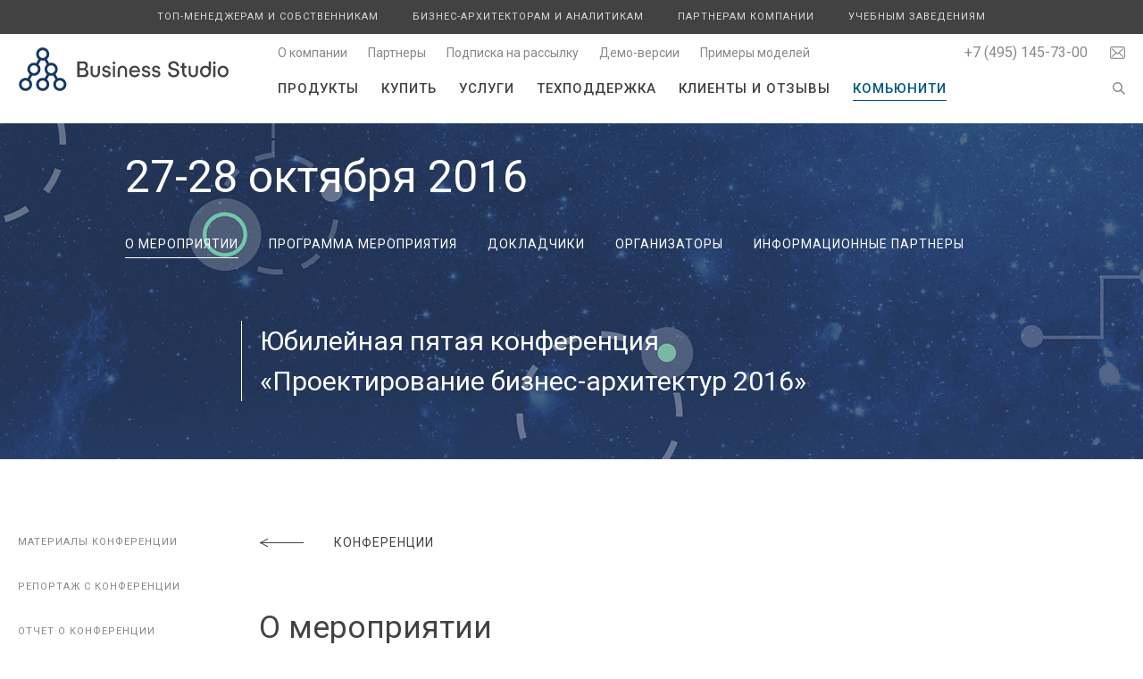

--- FILE ---
content_type: text/html; charset=UTF-8
request_url: https://businessstudio.ru/community/conferences/conference/27_28_oktyabrya_2016/about/
body_size: 21950
content:

<!DOCTYPE html>
<html xml:lang="ru" lang="ru">

<head>
	<meta name="viewport" content="width=device-width, maximum-scale=2">
	<title>27-28 октября 2016</title>
	<meta http-equiv="Content-Type" content="text/html; charset=UTF-8" />
<meta name="description" content="&amp;lt;h3&amp;gt;Юбилейная пятая конференция «Проектирование бизнес-архитектур 2016»&amp;lt;/h3&amp;gt;
" />
<script type="text/javascript" data-skip-moving="true">(function(w, d, n) {var cl = "bx-core";var ht = d.documentElement;var htc = ht ? ht.className : undefined;if (htc === undefined || htc.indexOf(cl) !== -1){return;}var ua = n.userAgent;if (/(iPad;)|(iPhone;)/i.test(ua)){cl += " bx-ios";}else if (/Android/i.test(ua)){cl += " bx-android";}cl += (/(ipad|iphone|android|mobile|touch)/i.test(ua) ? " bx-touch" : " bx-no-touch");cl += w.devicePixelRatio && w.devicePixelRatio >= 2? " bx-retina": " bx-no-retina";var ieVersion = -1;if (/AppleWebKit/.test(ua)){cl += " bx-chrome";}else if ((ieVersion = getIeVersion()) > 0){cl += " bx-ie bx-ie" + ieVersion;if (ieVersion > 7 && ieVersion < 10 && !isDoctype()){cl += " bx-quirks";}}else if (/Opera/.test(ua)){cl += " bx-opera";}else if (/Gecko/.test(ua)){cl += " bx-firefox";}if (/Macintosh/i.test(ua)){cl += " bx-mac";}ht.className = htc ? htc + " " + cl : cl;function isDoctype(){if (d.compatMode){return d.compatMode == "CSS1Compat";}return d.documentElement && d.documentElement.clientHeight;}function getIeVersion(){if (/Opera/i.test(ua) || /Webkit/i.test(ua) || /Firefox/i.test(ua) || /Chrome/i.test(ua)){return -1;}var rv = -1;if (!!(w.MSStream) && !(w.ActiveXObject) && ("ActiveXObject" in w)){rv = 11;}else if (!!d.documentMode && d.documentMode >= 10){rv = 10;}else if (!!d.documentMode && d.documentMode >= 9){rv = 9;}else if (d.attachEvent && !/Opera/.test(ua)){rv = 8;}if (rv == -1 || rv == 8){var re;if (n.appName == "Microsoft Internet Explorer"){re = new RegExp("MSIE ([0-9]+[\.0-9]*)");if (re.exec(ua) != null){rv = parseFloat(RegExp.$1);}}else if (n.appName == "Netscape"){rv = 11;re = new RegExp("Trident/.*rv:([0-9]+[\.0-9]*)");if (re.exec(ua) != null){rv = parseFloat(RegExp.$1);}}}return rv;}})(window, document, navigator);</script>


<link href="/bitrix/cache/css/ru/businessstudio/kernel_main/kernel_main.css?176848276348274" type="text/css"  rel="stylesheet" />
<link href="/bitrix/cache/css/ru/businessstudio/template_e051d2f901220c1af1f6e0c091741478/template_e051d2f901220c1af1f6e0c091741478.css?176848276385391" type="text/css"  data-template-style="true"  rel="stylesheet" />



<link type="text/css" rel="stylesheet" href="//fonts.googleapis.com/css?family=Roboto:300,400,500,700|Open+Sans:300,400,500,700&subset=latin,latin-ext,cyrillic,cyrillic-ext">



	<link rel="shortcut icon" href="/favicon.ico">
	

	</head>

<body>
	
	<div class="container_cont">
		<div class="container">
			<header>
				<div class="menu_responsive">
					
 
	<nav class="menu_top">
			
		<ul>
									
				
				<li class="transition item item_products">
					<div class="icon"></div>
					<a href="/products/">Продукты</a>
											</li>
					
										
				
				<li class="transition item item_buy">
					<div class="icon"></div>
					<a href="/buy/">Купить</a>
											</li>
					
										
				
				<li class="transition item item_services">
					<div class="icon"></div>
					<a href="/services/">Услуги</a>
											</li>
					
										
				
				<li class="transition item item_support">
					<div class="icon"></div>
					<a href="/support/">Техподдержка</a>
											</li>
					
										
				
				<li class="transition item item_customers">
					<div class="icon"></div>
					<a href="/customers/">Клиенты и отзывы</a>
											</li>
					
										
				
				<li class="transition item item_community item_selected">
					<div class="icon"></div>
					<a href="/community/">Комьюнити</a>
											</li>
					
								
					</ul>
	</nav>
 
					
 
	<nav class="menu_promo">
			
		<ul>
									
				
				<li class="transition item item_promo_for_owners">
					<div class="icon"></div>
					<a href="/promo/for_owners/">Топ-менеджерам и собственникам</a>
											</li>
					
										
				
				<li class="transition item item_promo_for_analysts">
					<div class="icon"></div>
					<a href="/promo/for_analysts/">Бизнес-архитекторам и аналитикам</a>
											</li>
					
										
				
				<li class="transition item item_promo_for_partners">
					<div class="icon"></div>
					<a href="/promo/for_partners/">Партнерам компании</a>
											</li>
					
										
				
				<li class="transition item item_promo_for_institutes">
					<div class="icon"></div>
					<a href="/promo/for_institutes/">Учебным заведениям</a>
											</li>
					
								
					</ul>
	</nav>
 
					
 
	<nav class="menu_contacts">
			
		<ul>
									
				
				<li class="transition item item_about">
					<div class="icon"></div>
					<a href="/about/">О компании</a>
											</li>
					
										
				
				<li class="transition item item_promo_for_partners_all">
					<div class="icon"></div>
					<a href="/promo/for_partners/all/">Партнеры</a>
											</li>
					
										
				
				<li class="transition item item_popup_subscribe">
					<div class="icon"></div>
					<a href="#popup_subscribe_">Подписка на рассылку</a>
											</li>
					
										
				
				<li class="transition item item_demo">
					<div class="icon"></div>
					<a href="/demo/">Демо-версии</a>
											</li>
					
										
				
				<li class="transition item item_community_models">
					<div class="icon"></div>
					<a href="/community/models/">Примеры моделей</a>
											</li>
					
								
					</ul>
	</nav>
 
				</div>
			
									<nav class="menu_promo_cont">
						<div class="content content_wide">
							
 
	<nav class="menu_promo">
			
		<ul>
									
				
				<li class="transition item item_promo_for_owners">
					<div class="icon"></div>
					<a href="/promo/for_owners/">Топ-менеджерам и собственникам</a>
											</li>
					
										
				
				<li class="transition item item_promo_for_analysts">
					<div class="icon"></div>
					<a href="/promo/for_analysts/">Бизнес-архитекторам и аналитикам</a>
											</li>
					
										
				
				<li class="transition item item_promo_for_partners">
					<div class="icon"></div>
					<a href="/promo/for_partners/">Партнерам компании</a>
											</li>
					
										
				
				<li class="transition item item_promo_for_institutes">
					<div class="icon"></div>
					<a href="/promo/for_institutes/">Учебным заведениям</a>
											</li>
					
								
					</ul>
	</nav>
 
						</div>
					</nav>
				
				<div class="content content_wide">
									<a class="logo" href="/">
					<object type="image/svg+xml" data="/bitrix/templates/businessstudio/images/logo_ru.svg" style="pointer-events: none;">
									<img alt="" src="/bitrix/templates/businessstudio/images/logo_ru.png">
					</object>
									</a>
									<div class="show_responsive_menu"></div>
					<div class="contacts">&#8203;
						<div class="email_icon show_faq_popup"></div>
												<span class="contact contact_phone">
							<a href="tel:+74951457300">+7 (495) 145-73-00</a>
													</span>
											</div>
										<div class="show_search_popup show_search_popup_up"></div>
					
 
	<nav class="menu_contacts">
			
		<ul>
									
				
				<li class="transition item item_about">
					<div class="icon"></div>
					<a href="/about/">О компании</a>
											</li>
					
										
				
				<li class="transition item item_promo_for_partners_all">
					<div class="icon"></div>
					<a href="/promo/for_partners/all/">Партнеры</a>
											</li>
					
										
				
				<li class="transition item item_popup_subscribe">
					<div class="icon"></div>
					<a href="#popup_subscribe_">Подписка на рассылку</a>
											</li>
					
										
				
				<li class="transition item item_demo">
					<div class="icon"></div>
					<a href="/demo/">Демо-версии</a>
											</li>
					
										
				
				<li class="transition item item_community_models">
					<div class="icon"></div>
					<a href="/community/models/">Примеры моделей</a>
											</li>
					
								
					</ul>
	</nav>
 
										<div class="show_search_popup show_search_popup_down"></div>
					
 
	<nav class="menu_top">
			
		<ul>
									
				
				<li class="transition item item_products">
					<div class="icon"></div>
					<a href="/products/">Продукты</a>
											</li>
					
										
				
				<li class="transition item item_buy">
					<div class="icon"></div>
					<a href="/buy/">Купить</a>
											</li>
					
										
				
				<li class="transition item item_services">
					<div class="icon"></div>
					<a href="/services/">Услуги</a>
											</li>
					
										
				
				<li class="transition item item_support">
					<div class="icon"></div>
					<a href="/support/">Техподдержка</a>
											</li>
					
										
				
				<li class="transition item item_customers">
					<div class="icon"></div>
					<a href="/customers/">Клиенты и отзывы</a>
											</li>
					
										
				
				<li class="transition item item_community item_selected">
					<div class="icon"></div>
					<a href="/community/">Комьюнити</a>
											</li>
					
								
					</ul>
	</nav>
 
					<div class="clear"></div>
				</div>
			</header>

						<div class="content">
				<h1>27-28 октября 2016</h1>									
 
	<nav class="menu_left">
			
		<ul>
									
				
				<li class="transition item item_community_conferences_conference_27_28_oktyabrya_2016_about item_selected">
					<div class="icon"></div>
					<a href="/community/conferences/conference/27_28_oktyabrya_2016/about/">О мероприятии</a>
											</li>
					
										
				
				<li class="transition item item_community_conferences_conference_27_28_oktyabrya_2016_programm">
					<div class="icon"></div>
					<a href="/community/conferences/conference/27_28_oktyabrya_2016/programm/">Программа мероприятия</a>
											</li>
					
										
				
				<li class="transition item item_community_conferences_conference_27_28_oktyabrya_2016_speakers">
					<div class="icon"></div>
					<a href="/community/conferences/conference/27_28_oktyabrya_2016/speakers/">Докладчики</a>
											</li>
					
										
				
				<li class="transition item item_community_conferences_conference_27_28_oktyabrya_2016_organizers">
					<div class="icon"></div>
					<a href="/community/conferences/conference/27_28_oktyabrya_2016/organizers/">Организаторы</a>
											</li>
					
										
				
				<li class="transition item item_community_conferences_conference_27_28_oktyabrya_2016_partners">
					<div class="icon"></div>
					<a href="/community/conferences/conference/27_28_oktyabrya_2016/partners/">Информационные партнеры</a>
											</li>
					
								
					</ul>
	</nav>
 
							</div>
						
<div class="menu_anchor_container">
 
	<nav class="menu_anchor">
			
		<ul>
									
				
				<li class="transition item item_materialy_konferentsi">
					<div class="icon"></div>
					<a href="#materialy_konferentsii">Материалы конференции</a>
											</li>
					
										
				
				<li class="transition item item_reportazh_s_konferentsi">
					<div class="icon"></div>
					<a href="#reportazh_s_konferentsii">Репортаж с конференции</a>
											</li>
					
										
				
				<li class="transition item item_otchet_o_konferentsi">
					<div class="icon"></div>
					<a href="#otchet_o_konferentsii">Отчет о конференции</a>
											</li>
					
								
					</ul>
	</nav>
	<nav class="menu_anchor menu_anchor_white">
			
		<ul>
									
				
				<li class="transition item item_materialy_konferentsi">
					<div class="icon"></div>
					<a href="#materialy_konferentsii">Материалы конференции</a>
											</li>
					
										
				
				<li class="transition item item_reportazh_s_konferentsi">
					<div class="icon"></div>
					<a href="#reportazh_s_konferentsii">Репортаж с конференции</a>
											</li>
					
										
				
				<li class="transition item item_otchet_o_konferentsi">
					<div class="icon"></div>
					<a href="#otchet_o_konferentsii">Отчет о конференции</a>
											</li>
					
								
					</ul>
	</nav>
</div>
 





  
 


	<div class="intro">
		<div class="content content_narrow">
			<div class="border" style="overflow: hidden;"><div style="float: left;"><h3>Юбилейная пятая конференция «Проектирование бизнес-архитектур 2016»</h3>
</div>
							
			</div>
		</div>
					<img alt="" src="/upload/iblock/f45/f457bc27ad90c248c2d6b2195a81d395.jpg" class="visual">
			</div>

<div class="content">
	<div class="return">
		<a class="arrow" href="/community/conferences/"></a>
		<a href="/community/conferences/">Конференции</a>
	</div>
</div>


<div class="content content_narrow 2">
		<!--	<div class="conference_cont"> -->
			<h2>О мероприятии</h2>
			<p>Юбилейная пятая конференция «Проектирование бизнес-архитектур 2016» – ключевое событие года для профессионалов по проектированию бизнес-архитектур и управлению бизнес-процессами. В рамках этого мероприятия ведущие эксперты расскажут о новых тенденциях, методологиях, а также поделятся best practice на примере своих проектов развития компаний.</p>
<a class="anchor" name="materialy_konferentsii"></a>
<h3>Материалы конференции</h3>
<h4 class="link"><a href="/upload/files/2016_presentation.zip">Презентации</a></h4>
<h4 class="link"><a href="/upload/files/2016_photo.zip">Фотографии с&nbsp;конференции</a></h4>
<a class="anchor" name="reportazh_s_konferentsii"></a>
<h3>Репортаж с&nbsp;конференции</h3>
<p><iframe width="100%" height="400" src="https://rutube.ru/play/embed/6c126323ab00592ac27e2b74b3f26306" frameborder="0" allowfullscreen></iframe>

   <a class="watch-on yt--red" href="https://www.youtube.com/watch?v=fDYU30zN0EA" target="_blank" rel="noopener" style="margin-top: 10px;">
    <span class="watch-on__text">Смотреть на</span>
    <svg class="yt-icon" xmlns="http://www.w3.org/2000/svg" viewBox="0 0 30 20" aria-hidden="true">
      <rect data-pill x="0" y="0" width="30" height="20" rx="4"/>
      <polygon points="12,6 12,14 19,10" fill="#fff"/>
    </svg>
    <span class="yt-wordmark">YouTube</span>
  </a>
</p>


<a class="anchor" name="otchet_o_konferentsii"></a>
<h3>Отчет о&nbsp;конференции</h3>
<p>27-28 октября в&nbsp;Москве состоялась&nbsp;V юбилейная конференция &laquo;Проектирование бизнес-архитектур 2016&raquo;, посвященная проектированию и&nbsp;развитию компаний на&nbsp;базе системного подхода. Организаторами мероприятия выступили ГК&nbsp;&laquo;Современные технологии управления&raquo; и&nbsp;<a href="https://facebook.com/groups/bsfpclub" rel="nofollow" target="_blank">Business Studio for Professionals club</a>.</p>
<p>В&nbsp;докладах спикеров были рассмотрены следующие темы:</p>
<ul>
	<li>Современные подходы к&nbsp;проектированию бизнес-систем;</li>
	<li>Способы формализации знаний о&nbsp;бизнес-архитектурах и&nbsp;бизнес-процессах;</li>
	<li>Организация проектов по&nbsp;проектированию и&nbsp;развитию компаний: ноу-хау, конкретные методики;</li>
	<li>Кейсы от&nbsp;успешных компаний: примеры решения практических задач.</li>
</ul>
<p>В&nbsp;этом году конференция объединила рекордное количество представителей бизнес-сообщества&nbsp;&mdash; за&nbsp;два дня в&nbsp;мероприятии приняли участие более 150 человек&nbsp;&mdash; бизнес-архитекторы, специалисты в&nbsp;области управления бизнес-процессами, собственники и&nbsp;топ-менеджеры. География слушателей и&nbsp;партнеров конференции&nbsp;&mdash; от&nbsp;Риги и&nbsp;Минска до&nbsp;Владивостока и&nbsp;Находки. Участие в&nbsp;конференции приняли представители таких компаний, как АО&nbsp;&laquo;Русатом Оверсиз Инк&raquo;, Международная Алюминиевая Компания, ЗАО &laquo;Московская Пивоваренная Компания&raquo;, АО&nbsp;&laquo;Нижфарм&raquo;, ПАО &laquo;СИБУР Холдинг&raquo;, ООО &laquo;АгроТерра&raquo;, Компания &laquo;Сухой&raquo;, АО&nbsp;&laquo;ОДК-СТАР&raquo;, АО&nbsp;&laquo;Rietumu Banka&raquo;, ОАО &laquo;Белгазпромбанк&raquo;, АО&nbsp;&laquo;Газпромбанк&raquo;, ПАО &laquo;Росбанк&raquo;, СК&nbsp;&laquo;ВТБ Страхование&raquo;, Компания &laquo;Шлюмберже&raquo; , ПАО &laquo;Лензолото&raquo;, ОАО &laquo;НИПИгазпереработка&raquo;, Русэкспертиза, АО&nbsp;&laquo;Мелон Фэшн Групп&raquo; (бренды ZARINA, LOVE REPUBLIC, befree), СТД Петрович, ООО &laquo;ЭЛЬДОРАДО&raquo;, НАО &laquo;Юлмарт&raquo;, АО&nbsp;&laquo;Мосводоканал&raquo;, ФГУП &laquo;Российская телевизионная и&nbsp;радиовещательная сеть&raquo;, АО&nbsp;&laquo;Энвижн Груп&raquo;, НИУ &laquo;Высшая Школа Экономики&raquo;, РАНХиГС, АНО ДПО &laquo;Корпоративный Университет Сбербанка&raquo; и&nbsp;другие.</p>
<p><img alt="" src="/upload/images/news/2016_p1.jpg"></p>
<p>В&nbsp;этом году участников ждала насыщенная программа&nbsp;&mdash; 12&nbsp;разноплановых докладов, среди которых 4&nbsp;кейса от&nbsp;успешных компаний с&nbsp;примерами решения конкретных бизнес-задач, а&nbsp;также специальная факультативная сессия по&nbsp;оперативному контролю выполнения регламентов бизнес-процессов.</p>
<p>Наибольший интерес у&nbsp;участников конференции вызвали выступления Константина Смирнова, Игоря Лозовицкого и&nbsp;Сергея Литти.</p>
<p>Константин Смирнов рассказал про используемые практики организационного развития в&nbsp;крупной управляющей компании жилым фондом, которые позволяют обойтись без отдела организационного развития. Примечательно, что роли бизнес-архитекторов в&nbsp;компании Константина играют сами руководители.</p>
<h4 class="link"><a href="https://youtube.com/watch?v=FGl4-n4TKeo&amp;t=2s" rel="nofollow" target="_blank">Видеозапись доклада Константина Смирнова</a></h4>
<p><img alt="" src="/upload/images/news/2016_p2.jpg"></p>
<p><em>К.&nbsp;Смирнов, доклад &laquo;Процессный подход: верхи хотят, низы:?&raquo;</em></p>
<p>Игорь Лозовицкий дал полностью формализованный метод разработки сбалансированной системы оплаты труда, которая эффективно мотивирует персонал.</p>
<p><img alt="" src="/upload/images/news/2016_p3.jpg"></p>
<p><em>И.&nbsp;Лозовицкий, доклад &laquo;Проектирование архитектуры системы оплаты труда и&nbsp;материального стимулирования&raquo;</em></p>
<p>Эксперт по&nbsp;бережливому производству (Lean) Сергей Литти сделал акцент на&nbsp;вовлечении персонала в&nbsp;процесс организационного развития. Он&nbsp;подробно рассказал о&nbsp;работе с&nbsp;сопротивлением изменениям, применении кросс-функциональных команд, системе лидерской поддержки и&nbsp;мониторинга.</p>
<p><img alt="" src="/upload/images/news/2016_p4.jpg"></p>
<p><em>С.&nbsp;Литти, доклад &laquo;Разработка и&nbsp;реализация стратегии операционного совершенствования с&nbsp;использованием инструментов Бережливого производства&raquo;</em></p>
<p>Также жаркие обсуждения среди аудитории вызвала специальная факультативная сессия от&nbsp;экспертов Дмитрия Хлебникова и&nbsp;Владимира Репина по&nbsp;вопросу оперативного контроля выполнения регламентов бизнес-процессов. Эта тема была включена в&nbsp;программу конференции, т.к. неоднократно поднималась в&nbsp;рамках обсуждений сообщества <a href="https://facebook.com/groups/bsfpclub" rel="nofollow" target="_blank">Business Studio for Professionals club</a>.</p>
<p><img alt="" src="/upload/images/news/2016_p5.jpg"></p>
<p><em>Д.&nbsp;Хлебников, специальная факультативная сессия &laquo;Оперативный контроль бизнес-процессов&raquo;</em></p>
<p>По&nbsp;традиции в&nbsp;завершении мероприятия были разыграны призы: пятерым участникам досталась новая книга Владимира Репина &laquo;Бизнес по&nbsp;правилам: регламенты должны работать&raquo; с&nbsp;автографом автора!</p>
<p><img alt="" src="/upload/images/news/2016_p6.jpg"></p>
<p>Согласно отзывам участников, в&nbsp;качестве основных достижений проведенной конференции они отметили для себя возможность пообщаться с&nbsp;коллегами, завязать деловые контакты и&nbsp;обменяться опытом, приобрести полезные знания в&nbsp;предметной области. Каждый вынес для себя что-то свое. В&nbsp;одном участники сошлись&nbsp;&mdash; конференция подарила им&nbsp;множество интересных идей и&nbsp;практик в&nbsp;области организационного проектирования, а&nbsp;также мощный заряд мотивации и&nbsp;энергии для их&nbsp;реализации!</p>
<p>От&nbsp;лица организаторов хотелось&nbsp;бы поблагодарить всех участников конференции за&nbsp;их&nbsp;позитив и&nbsp;активность, спикеров&nbsp;&mdash; за&nbsp;интересные доклады и&nbsp;опыт, а&nbsp;также информационных партнеров&nbsp;&mdash; за&nbsp;их&nbsp;помощь по&nbsp;привлечению участников!</p>			
			
			
										
	</div>


						<div class="content">
				
 
	<nav class="menu_left">
					<hr>
												<div class="next">
													Далее <a href="/community/conferences/conference/27_28_oktyabrya_2016/programm/">Программа мероприятия</a>
											</div>
																																						
		<ul>
									
				
				<li class="transition item item_community_conferences_conference_27_28_oktyabrya_2016_about item_selected">
					<div class="icon"></div>
					<a href="/community/conferences/conference/27_28_oktyabrya_2016/about/">О мероприятии</a>
											</li>
					
										
				
				<li class="transition item item_community_conferences_conference_27_28_oktyabrya_2016_programm">
					<div class="icon"></div>
					<a href="/community/conferences/conference/27_28_oktyabrya_2016/programm/">Программа мероприятия</a>
											</li>
					
										
				
				<li class="transition item item_community_conferences_conference_27_28_oktyabrya_2016_speakers">
					<div class="icon"></div>
					<a href="/community/conferences/conference/27_28_oktyabrya_2016/speakers/">Докладчики</a>
											</li>
					
										
				
				<li class="transition item item_community_conferences_conference_27_28_oktyabrya_2016_organizers">
					<div class="icon"></div>
					<a href="/community/conferences/conference/27_28_oktyabrya_2016/organizers/">Организаторы</a>
											</li>
					
										
				
				<li class="transition item item_community_conferences_conference_27_28_oktyabrya_2016_partners">
					<div class="icon"></div>
					<a href="/community/conferences/conference/27_28_oktyabrya_2016/partners/">Информационные партнеры</a>
											</li>
					
								
					</ul>
	</nav>
 
			</div>
					</div>
	</div>

	<footer>
		<div class="content">
							<object class="logo" type="image/svg+xml" data="/bitrix/templates/businessstudio/images/logo.svg">
					<img alt="" class="logo" src="/bitrix/templates/businessstudio/images/logo.png">
				</object>
				<div class="socials_some_strings">
					<div class="social_title">
						Мы&nbsp;в&nbsp;соцсетях					</div>
					<div class="social_icons">
						<a class="social_first social_telegram" href="https://t.me/bs_for_professionals" rel="nofollow" target="_blank"></a>
						<span class="tg_text"><a href="https://t.me/bs_for_professionals" rel="nofollow" target="_blank">Канал</a></span>
						<a class="social social_telegram" href="https://t.me/+5GKyiM08z-8xYTUy" rel="nofollow" target="_blank"></a>
						<span class="tg_text"><a href="https://t.me/+5GKyiM08z-8xYTUy" rel="nofollow" target="_blank">Чат</a></span>
						<a class="social social_youtube" href="https://www.youtube.com/user/BusinessStudioOnline" rel="nofollow" target="_blank"></a>
						<a class="social social_rutube" href="https://rutube.ru/u/BusinessStudio/" rel="nofollow" target="_blank"></a>
						<a class="social social_calendar" href="/events/calendar/"></a>
					</div>
				</div>			
						<div class="copy">
									Система бизнес-моделирования Business Studio&nbsp;&mdash;<br>описание, <a style='color: white;text-decoration: none;' href = 'https://www.businessstudio.ru/articles/article/modelirovanie_biznes_protsessov/'>моделирование</a>, оптимизация бизнес-процессов<br>
											Copyright &copy; 2004&mdash;2026<br>
				Группа компаний &laquo;Современные технологии управления&raquo;						</div>
			<div class="clear"></div>
		</div>
	</footer>

	

<div class="arrow_up transition"></div>
<div class="shadow"></div>

<div class="popup popup_order">
	<div class="close"></div>
	<div class="name">Заявка на&nbsp;приобретение</div>
	<form id="form_order" data-success-msg="Сообщение успешно отправлено">
		<input name="empty" type="hidden" value="">
		<input name="subject" type="hidden" value="Заявка на приобретение">
		<input name="partner" type="hidden" value="">
					<div class="label">Версия Business Studio&nbsp;<span class="required">*</span></div>
			<select name="version">
				<option>Ultimate, персональная версия</option>
				<option>Ultimate, конкурентная версия</option>
				<option>Enterprise, персональная версия</option>
				<option>Enterprise, конкурентная версия</option>
				<option>Professional, персональная версия</option>
				<option>Professional, конкурентная версия</option>
			</select>
			<div class="label">Облачная лицензия&nbsp;<span class="required">*</span></div>			
			<select name="cloud_license">
				<option>Да</option>
				<option selected>Нет</option>
			</select>
			<div class="fleft w50 w50_first">
				<div class="label">Количество пользователей</div>
				<div class="error_regexp hidden">Укажите не&nbsp;более 10 цифр</div>
				<input class="narrow_input" name="quantity" type="text" value="1">	
			</div>
			<div class="fleft w50">
				<div class="label">Необходимо&nbsp;ли обучение</div>
				<div class="error_regexp hidden">Укажите не&nbsp;более 10 цифр</div>
				<input class="narrow_input" name="students" type="text" value="0"><span class="comment">участников</span>
			</div>
						<div class="label">Дополнительные модели и&nbsp;решения</div>
			<div class="error_regexp hidden">Выберите меньше моделей или решений</div>
			<select name="models" class="multiselect" multiple="multiple" data-required="N" data-select-all="false" data-minimum-count-selected="1"  data-drop-width="100%" data-hide-optgroup-checkboxes="true">
				<optgroup label="Модели">
														<option value="Легкий старт. Моделирование целей и системы сбалансированных показателей">Легкий старт. Моделирование целей и системы сбалансированных показателей</option>
																			<option value="Легкий старт. Модель процессов верхнего уровня производственной компании">Легкий старт. Модель процессов верхнего уровня производственной компании</option>
																			<option value="Легкий старт. Модель процессов верхнего уровня энергетической компании (генерация)">Легкий старт. Модель процессов верхнего уровня энергетической компании (генерация)</option>
																			<option value="Модель деятельности производственного предприятия (дискретное производство)">Модель деятельности производственного предприятия (дискретное производство)</option>
																			<option value="Процессная модель строительной генподрядной организации 1.0">Процессная модель строительной генподрядной организации 1.0</option>
																			<option value="Сборник стратегий и бизнес-процессов «Коммерческий банк»">Сборник стратегий и бизнес-процессов «Коммерческий банк»</option>
																			<option value="Сборники стратегий и бизнес-процессов организаций (со спецификой каждой отрасли)">Сборники стратегий и бизнес-процессов организаций (со спецификой каждой отрасли)</option>
																			<option value="Типовая модель «Управление торговой сетью»">Типовая модель «Управление торговой сетью»</option>
																			<option value="Цифровая модель функционала 1С:ERP Управление предприятием">Цифровая модель функционала 1С:ERP Управление предприятием</option>
													</optgroup>
				<optgroup label="Решения">
														<option value=" Легкий старт. Стили диаграмм"> Легкий старт. Стили диаграмм</option>
																			<option value="AMSI: Интеграция Business Studio в части оргструктуры по протоколу oData">AMSI: Интеграция Business Studio в части оргструктуры по протоколу oData</option>
																			<option value="AMSI: Интеграция Business Studio с 1С (OLE). Организационная структура и физлица">AMSI: Интеграция Business Studio с 1С (OLE). Организационная структура и физлица</option>
																			<option value="AMSI: Интеграция Business Studio с 1С. Показатели деятельности">AMSI: Интеграция Business Studio с 1С. Показатели деятельности</option>
																			<option value="AMSI: Интеграция Business Studio с SAP. Организационная структура и физлица">AMSI: Интеграция Business Studio с SAP. Организационная структура и физлица</option>
																			<option value="AMSI: Интеграция Business Studio с Битрикс24. Организационная структура и физлица">AMSI: Интеграция Business Studio с Битрикс24. Организационная структура и физлица</option>
																			<option value="Business Studio Toolset Addon: многофункциональное дополнение">Business Studio Toolset Addon: многофункциональное дополнение</option>
																			<option value="IT Architect: система управления ИТ‑архитектурой">IT Architect: система управления ИТ‑архитектурой</option>
																			<option value="Process Optimizer: система анализа и оптимизации бизнес-процессов">Process Optimizer: система анализа и оптимизации бизнес-процессов</option>
																			<option value="Risk Manager: система управления операционными рисками">Risk Manager: система управления операционными рисками</option>
																			<option value="Task Manager: система управления задачами (с поддержкой Agile)">Task Manager: система управления задачами (с поддержкой Agile)</option>
																			<option value="Легкий старт. Матрица RACI">Легкий старт. Матрица RACI</option>
																			<option value="Легкий старт. Моделирование процессов">Легкий старт. Моделирование процессов</option>
																			<option value="Модель компетенций 2.0">Модель компетенций 2.0</option>
																			<option value="Модель оплаты труда">Модель оплаты труда</option>
																			<option value="Управление аудитами">Управление аудитами</option>
													</optgroup>
				<optgroup label="Методические материалы">
														<option value="Большая библиотека бизнес-аналитика и специалиста по бизнес-процессам">Большая библиотека бизнес-аналитика и специалиста по бизнес-процессам</option>
																			<option value="Большая библиотека по информационной безопасности и защите ИТ-систем">Большая библиотека по информационной безопасности и защите ИТ-систем</option>
																			<option value="Большая библиотека по искусственному интеллекту и роботизации">Большая библиотека по искусственному интеллекту и роботизации</option>
																			<option value="Большая библиотека риск-менеджера и специалиста по операционным рискам">Большая библиотека риск-менеджера и специалиста по операционным рискам</option>
																			<option value="Большая библиотека системного аналитика и ИТ-архитектора">Большая библиотека системного аналитика и ИТ-архитектора</option>
																			<option value="Пакет внутренних нормативных документов для любых задач">Пакет внутренних нормативных документов для любых задач</option>
																			<option value="Сборник регламентов для увеличения продаж и эффективности работы с клиентами">Сборник регламентов для увеличения продаж и эффективности работы с клиентами</option>
																			<option value="Сборник стратегий развития организаций (для всех отраслей)">Сборник стратегий развития организаций (для всех отраслей)</option>
																			<option value="Сборник типовых моделей процессов для организаций всех отраслей">Сборник типовых моделей процессов для организаций всех отраслей</option>
													</optgroup>
			</select>
							<div class="label">Название компании&nbsp;<span class="required">*</span></div>
		<div class="error_msg hidden">Какую компанию вы&nbsp;представляете?</div>
		<div class="error_regexp hidden">Название не&nbsp;может превышать 150 символов и&nbsp;содержать ссылки</div>
		<input name="company" type="text" value="" data-required="Y">
		<div class="fleft w50 w50_first">
			<div class="label">Контактное лицо&nbsp;<span class="required">*</span></div>
			<div class="error_msg hidden">Как к&nbsp;вам обращаться?</div>
			<div class="error_regexp hidden">Укажите не&nbsp;более 35 символов: буквы, пробелы, дефис</div>
			<input name="name" type="text" value="" data-required="Y">
			<div class="label">Телефон</div>
			<div class="error_regexp hidden">Поле может содержать цифры, пробелы и&nbsp;символы:&nbsp;(&nbsp;)&nbsp;+&nbsp;-</div>
			<input name="phone" type="text" value="">
		</div>
		<div class="fleft w50">
			<div class="label">E-mail&nbsp;<span class="required">*</span></div>
			<div class="error_msg hidden">Как с&nbsp;вами связаться?</div>
			<div class="error_regexp hidden">Введенный текст не&nbsp;соответствует формату электронной почты</div>
			<input name="email" type="text" value="" data-required="Y">
			<div class="label">Город</div>
			<div class="error_regexp hidden">Название не&nbsp;может превышать 100 символов и&nbsp;содержать ссылки</div>
			<input name="city" type="text" value="">
		</div>
		<div class="clear"></div>
		<div class="label">Как Вы&nbsp;узнали о&nbsp;нас?&nbsp;<span class="required">*</span></div>
		<div class="error_msg hidden">Откуда Вы&nbsp;узнали о&nbsp;нас?</div>
		<select name="source" data-required="Y">
			<option value="">Не указан</option>
			<option data-next-hidden>Тренинг, Семинар и&nbsp;пр.</option>			<option data-next-hidden>Конференция, форум и&nbsp;пр.</option>			<option>Портал E-xecutive.ru</option>			<option>Портал Нabrahabr</option>			<option>Журнал &laquo;Business Excellence&raquo;</option>			<option>Журнал &laquo;Генеральный директор&raquo;</option>			<option>Журнал &laquo;Управление производством&raquo;</option>			<option data-next-hidden>Образовательное учреждение</option>			<option data-next-hidden>Реклама в&nbsp;социальных сетях</option>			<option>Google</option>			<option>Yandex</option>			<option data-next-hidden>Рекомендации</option>			<option data-next-hidden>Другое</option>		</select>
		<div class="hidden">
			<div class="label">Подробнее</div>
			<div class="error_regexp hidden">Текст не&nbsp;может превышать 500 символов и&nbsp;содержать ссылки</div>
			<input name="source_text" type="text" value="">
		</div>
				<div class="label">Прочее</div>
		<div class="error_regexp hidden">Текст не&nbsp;может превышать 2000 символов и&nbsp;содержать ссылки</div>
		<textarea name="text" rows="4"></textarea>
							<div class="label"><input class="checkbox_pd" type="checkbox" checked required>Подтверждаю, что ознакомлен и&nbsp;принимаю условия <a href="/politika-pd" target="_blank">Политики обработки персональных данных</a>.<span class="required">*</span></div>		
																		<div data-required="Y" class="captcha-container smart-captcha"></div>

		<input class="button" type="submit" value="Отправить">	
	</form>
	<p><br>* Поля, обязательные для заполнения.</p>
</div>

<div class="popup popup_license">
	<div class="close"></div>
	<div class="name">Заявка на&nbsp;временные лицензии для тестирования</div>
	<form id="form_license" name="form_license" data-success-msg="Сообщение успешно отправлено">
		<input name="empty" type="hidden" value="">
		<input name="subject" type="hidden" value="Заявка на временные лицензии для тестирования">
		<input name="partner" type="hidden" value="">
		<div class="fleft w50 w50_first">
			<div class="label"><br>Название компании&nbsp;<span class="required">*</span></div>
			<div class="error_msg hidden">Какую компанию вы&nbsp;представляете?</div>
			<div class="error_regexp hidden">Название не&nbsp;может превышать 150 символов и&nbsp;содержать ссылки</div>
			<input name="company" type="text" value="" data-required="Y">
			<div class="label">Веб-сайт</div>
			<div class="error_regexp hidden">Ссылка не&nbsp;может превышать 300 символов и&nbsp;содержать пробелы</div>
			<input name="site" type="text" value="">

			<div class="label">Тип лицензии&nbsp;<span class="required">*</span></div>
			<select name="version">
				<option>Конкурентная</option>
				<option>Персональная</option>
			</select>

							<div class="label">Облачная лицензия&nbsp;<span class="required">*</span></div>
				
				<select name="cloud_license">
					<option>Да</option>
					<option selected>Нет</option>
				</select>
						
			<div class="label">Количество пользователей&nbsp;<span class="required">*</span></div>
			<div class="error_msg hidden">Сколько пользователей у&nbsp;вас будет?</div>
			<div class="error_regexp hidden">Укажите не&nbsp;более 10 цифр</div>
			<input class="narrow_input" name="quantity" type="text" value="1" data-required="Y">
		
		</div>
		<div class="fleft w50">
			<div class="label">Ответственное лицо за&nbsp;активацию&nbsp;ПП<br>(ФИО полностью)&nbsp;<span class="required">*</span></div>
			<div class="error_msg hidden">Как к&nbsp;вам обращаться?</div>
			<div class="error_regexp hidden">Укажите не&nbsp;более 35 символов: буквы, пробелы, дефис</div>
			<input name="name" type="text" value="" data-required="Y">
			<div class="label">Должность</div>
			<div class="error_regexp hidden">Должность не&nbsp;может превышать 150 символов и&nbsp;содержать ссылки</div>
			<input name="post" type="text" value="">
			<div class="label">E-mail&nbsp;<span class="required">*</span></div>
			<div class="error_msg hidden">Как с&nbsp;вами связаться?</div>
			<div class="error_regexp hidden">Введенный текст не&nbsp;соответствует формату электронной почты</div>
			<input name="email" type="text" value="" data-required="Y">
			<div class="label">Телефон</div>
			<div class="error_regexp hidden">Поле может содержать цифры, пробелы и&nbsp;символы:&nbsp;(&nbsp;)&nbsp;+&nbsp;-</div>
			<input name="phone" type="text" value="">
			<div class="label">Дата начала тестирования&nbsp;<span class="required">*</span></div>
			

						<input class="calendar_input" type="text" id="date" name="date" value="17.01.2026"  readonly onclick="
				BX.calendar({
					node        : this, 
					field       : 'date', 
					form        : 'form_license', 
					bTime       : false, 
					bHideTime   : false				});
			">
			
			</div>
		<div class="clear"></div>
		<div class="label">Как Вы&nbsp;узнали о&nbsp;нас?&nbsp;<span class="required">*</span></div>
		<div class="error_msg hidden">Откуда Вы&nbsp;узнали о&nbsp;нас?</div>
		<select name="source" data-required="Y">
			<option value="">Не указан</option>
			<option data-next-hidden>Тренинг, Семинар и&nbsp;пр.</option>			<option data-next-hidden>Конференция, форум и&nbsp;пр.</option>			<option>Портал E-xecutive.ru</option>			<option>Портал Нabrahabr</option>			<option>Журнал &laquo;Business Excellence&raquo;</option>			<option>Журнал &laquo;Генеральный директор&raquo;</option>			<option>Журнал &laquo;Управление производством&raquo;</option>			<option data-next-hidden>Образовательное учреждение</option>			<option data-next-hidden>Реклама в&nbsp;социальных сетях</option>			<option>Google</option>			<option>Yandex</option>			<option data-next-hidden>Рекомендации</option>			<option data-next-hidden>Другое</option>		</select>
		<div class="hidden">
			<div class="label">Подробнее</div>
			<div class="error_regexp hidden">Текст не&nbsp;может превышать 500 символов и&nbsp;содержать ссылки</div>
			<input name="source_text" type="text" value="">
		</div>
				<div class="label">Прочее</div>
		<div class="error_regexp hidden">Текст не&nbsp;может превышать 2000 символов и&nbsp;содержать ссылки</div>
		<textarea name="text" rows="4"></textarea>
							<div class="label"><input class="checkbox_pd" type="checkbox" checked required>Подтверждаю, что ознакомлен и&nbsp;принимаю условия <a href="/politika-pd" target="_blank">Политики обработки персональных данных</a>.<span class="required">*</span></div>	
				
								<div data-required="Y" class="captcha-container smart-captcha"></div>

		<input class="button" type="submit" value="Отправить">
	</form>
	<p><br>* Поля, обязательные для заполнения.</p>
</div>

<div class="popup popup_presentation">
	<div class="close"></div>
	<div class="name">Заявка на презентацию</div>
	<form id="form_presentation" data-success-msg="Сообщение успешно отправлено">
		<input name="empty" type="hidden" value="">
		<input name="subject" type="hidden" value="Заявка на презентацию">
		<input name="partner" type="hidden" value="">
		<div class="label">Продукты для презентации&nbsp;<span class="required">*</span></div>
		<div class="error_msg hidden">Презентацию каких продуктов Вы хотите заказать?</div>
		<div class="error_regexp hidden">Выберите меньше продуктов</div>
		<select name="product" class="multiselect" multiple="multiple" data-required="Y" data-select-all="false" data-minimum-count-selected="1"  data-drop-width="100%" data-hide-optgroup-checkboxes="true">
					<option selected value="Business Studio">Business Studio</option>
			<optgroup label="Модели">
							<option value="Легкий старт. Моделирование целей и системы сбалансированных показателей">Легкий старт. Моделирование целей и системы сбалансированных показателей</option>
							<option value="Легкий старт. Модель процессов верхнего уровня производственной компании">Легкий старт. Модель процессов верхнего уровня производственной компании</option>
							<option value="Легкий старт. Модель процессов верхнего уровня энергетической компании (генерация)">Легкий старт. Модель процессов верхнего уровня энергетической компании (генерация)</option>
							<option value="Модель деятельности производственного предприятия (дискретное производство)">Модель деятельности производственного предприятия (дискретное производство)</option>
							<option value="Процессная модель строительной генподрядной организации 1.0">Процессная модель строительной генподрядной организации 1.0</option>
							<option value="Сборник стратегий и бизнес-процессов «Коммерческий банк»">Сборник стратегий и бизнес-процессов «Коммерческий банк»</option>
							<option value="Сборники стратегий и бизнес-процессов организаций (со спецификой каждой отрасли)">Сборники стратегий и бизнес-процессов организаций (со спецификой каждой отрасли)</option>
							<option value="Типовая модель «Управление торговой сетью»">Типовая модель «Управление торговой сетью»</option>
							<option value="Цифровая модель функционала 1С:ERP Управление предприятием">Цифровая модель функционала 1С:ERP Управление предприятием</option>
						</optgroup>
			<optgroup label="Решения">
							<option value=" Легкий старт. Стили диаграмм"> Легкий старт. Стили диаграмм</option>
							<option value="AMSI: Интеграция Business Studio в части оргструктуры по протоколу oData">AMSI: Интеграция Business Studio в части оргструктуры по протоколу oData</option>
							<option value="AMSI: Интеграция Business Studio с 1С (OLE). Организационная структура и физлица">AMSI: Интеграция Business Studio с 1С (OLE). Организационная структура и физлица</option>
							<option value="AMSI: Интеграция Business Studio с 1С. Показатели деятельности">AMSI: Интеграция Business Studio с 1С. Показатели деятельности</option>
							<option value="AMSI: Интеграция Business Studio с SAP. Организационная структура и физлица">AMSI: Интеграция Business Studio с SAP. Организационная структура и физлица</option>
							<option value="AMSI: Интеграция Business Studio с Битрикс24. Организационная структура и физлица">AMSI: Интеграция Business Studio с Битрикс24. Организационная структура и физлица</option>
							<option value="Business Studio Toolset Addon: многофункциональное дополнение">Business Studio Toolset Addon: многофункциональное дополнение</option>
							<option value="IT Architect: система управления ИТ‑архитектурой">IT Architect: система управления ИТ‑архитектурой</option>
							<option value="Process Optimizer: система анализа и оптимизации бизнес-процессов">Process Optimizer: система анализа и оптимизации бизнес-процессов</option>
							<option value="Risk Manager: система управления операционными рисками">Risk Manager: система управления операционными рисками</option>
							<option value="Task Manager: система управления задачами (с поддержкой Agile)">Task Manager: система управления задачами (с поддержкой Agile)</option>
							<option value="Легкий старт. Матрица RACI">Легкий старт. Матрица RACI</option>
							<option value="Легкий старт. Моделирование процессов">Легкий старт. Моделирование процессов</option>
							<option value="Модель компетенций 2.0">Модель компетенций 2.0</option>
							<option value="Модель оплаты труда">Модель оплаты труда</option>
							<option value="Управление аудитами">Управление аудитами</option>
						</optgroup>
			<optgroup label="Методические материалы">
							<option value="Большая библиотека бизнес-аналитика и специалиста по бизнес-процессам">Большая библиотека бизнес-аналитика и специалиста по бизнес-процессам</option>
							<option value="Большая библиотека по информационной безопасности и защите ИТ-систем">Большая библиотека по информационной безопасности и защите ИТ-систем</option>
							<option value="Большая библиотека по искусственному интеллекту и роботизации">Большая библиотека по искусственному интеллекту и роботизации</option>
							<option value="Большая библиотека риск-менеджера и специалиста по операционным рискам">Большая библиотека риск-менеджера и специалиста по операционным рискам</option>
							<option value="Большая библиотека системного аналитика и ИТ-архитектора">Большая библиотека системного аналитика и ИТ-архитектора</option>
							<option value="Пакет внутренних нормативных документов для любых задач">Пакет внутренних нормативных документов для любых задач</option>
							<option value="Сборник регламентов для увеличения продаж и эффективности работы с клиентами">Сборник регламентов для увеличения продаж и эффективности работы с клиентами</option>
							<option value="Сборник стратегий развития организаций (для всех отраслей)">Сборник стратегий развития организаций (для всех отраслей)</option>
							<option value="Сборник типовых моделей процессов для организаций всех отраслей">Сборник типовых моделей процессов для организаций всех отраслей</option>
						</optgroup>
					</select>
		<div class="fleft w50 w50_first">
			<div class="label">Название компании&nbsp;<span class="required">*</span></div>
			<div class="error_msg hidden">Какую компанию вы&nbsp;представляете?</div>
			<div class="error_regexp hidden">Название не&nbsp;может превышать 150 символов и&nbsp;содержать ссылки</div>
			<input name="company" type="text" value="" data-required="Y">
			<div class="label">Контактное лицо&nbsp;<span class="required">*</span></div>
			<div class="error_msg hidden">Как к&nbsp;вам обращаться?</div>
			<div class="error_regexp hidden">Укажите не&nbsp;более 35 символов: буквы, пробелы, дефис</div>
			<input name="name" type="text" value="" data-required="Y">
			<div class="label">Должность</div>
			<div class="error_regexp hidden">Должность не&nbsp;может превышать 150 символов и&nbsp;содержать ссылки</div>
			<input name="post" type="text" value="">
		</div>
		<div class="fleft w50">
			<div class="label">Веб-сайт</div>
			<div class="error_regexp hidden">Ссылка не&nbsp;может превышать 300 символов и&nbsp;содержать пробелы</div>
			<input name="site" type="text" value="">
			<div class="label">E-mail&nbsp;<span class="required">*</span></div>
			<div class="error_msg hidden">Как с&nbsp;вами связаться?</div>
			<div class="error_regexp hidden">Введенный текст не&nbsp;соответствует формату электронной почты</div>
			<input name="email" type="text" value="" data-required="Y">
			<div class="label">Телефон</div>
			<div class="error_regexp hidden">Поле может содержать цифры, пробелы и&nbsp;символы:&nbsp;(&nbsp;)&nbsp;+&nbsp;-</div>
			<input name="phone" type="text" value="">
		</div>
		<div class="clear"></div>
		<div class="label">Какие задачи планируете решать?</div>
		<div class="error_regexp hidden">Текст не&nbsp;может превышать 2000 символов и&nbsp;содержать ссылки</div>
		<textarea name="text" rows="4"></textarea>
		<div class="label">Как Вы&nbsp;узнали о&nbsp;нас?&nbsp;<span class="required">*</span></div>
		<div class="error_msg hidden">Откуда Вы&nbsp;узнали о&nbsp;нас?</div>
		<select name="source" data-required="Y">
			<option value="">Не указан</option>
			<option data-next-hidden>Тренинг, Семинар и&nbsp;пр.</option>			<option data-next-hidden>Конференция, форум и&nbsp;пр.</option>			<option>Портал E-xecutive.ru</option>			<option>Портал Нabrahabr</option>			<option>Журнал &laquo;Business Excellence&raquo;</option>			<option>Журнал &laquo;Генеральный директор&raquo;</option>			<option>Журнал &laquo;Управление производством&raquo;</option>			<option data-next-hidden>Образовательное учреждение</option>			<option data-next-hidden>Реклама в&nbsp;социальных сетях</option>			<option>Google</option>			<option>Yandex</option>			<option data-next-hidden>Рекомендации</option>			<option data-next-hidden>Другое</option>		</select>
		<div class="hidden">
			<div class="label">Подробнее</div>
			<div class="error_regexp hidden">Текст не&nbsp;может превышать 500 символов и&nbsp;содержать ссылки</div>
			<input name="source_text" type="text" value="">
		</div>
					<div class="label"><input class="checkbox_pd" type="checkbox" checked required>Подтверждаю, что ознакомлен и&nbsp;принимаю условия <a href="/politika-pd" target="_blank">Политики обработки персональных данных</a>.<span class="required">*</span></div>	
			
																<div data-required="Y" class="captcha-container smart-captcha"></div>

		<input class="button" type="submit" value="Отправить">
	</form>
	<p><br>* Поля, обязательные для заполнения.</p>
</div>


<div class="popup popup_course_application">
	<div class="close"></div>
	<div class="name">Заявка на обучение</div>
	<form id="form_application" data-success-msg="Сообщение успешно отправлено">
		<input name="empty" type="hidden" value="">
		<input name="subject" type="hidden" value="Заявка на обучение">
		<input name="partner" type="hidden" value="">
		<div class="label">Продукт<span class="required">*</span></div>
		<div class="error_msg hidden">Презентацию каких продуктов Вы хотите заказать?</div>
		<div class="error_regexp hidden">Выберите меньше продуктов</div>
		<select name="product" class=""  data-required="Y" data-select-all="false" data-minimum-count-selected="1"  data-drop-width="100%" data-hide-optgroup-checkboxes="true">
			<option value="" selected></option>
							<option  value="Администрирование Business Studio, технические и сервисные функции">Администрирование Business Studio, технические и сервисные функции</option>
							<option  value="Основы ArchiMate 3.1. Базовый курс применения языка моделирования ArchiMate в Business Studio">Основы ArchiMate 3.1. Базовый курс применения языка моделирования ArchiMate в Business Studio</option>
							<option  value="Построение клиентоцентричной компании с применением Business Studio">Построение клиентоцентричной компании с применением Business Studio</option>
							<option  value="Построение пользовательских отчетов в Business Studio">Построение пользовательских отчетов в Business Studio</option>
							<option  value="Построение системы менеджмента качества при помощи Business Studio">Построение системы менеджмента качества при помощи Business Studio</option>
							<option  value="Проведение имитационного моделирования в Business Studio">Проведение имитационного моделирования в Business Studio</option>
							<option  value="Проектирование бизнес-архитектуры компании в Business Studio">Проектирование бизнес-архитектуры компании в Business Studio</option>
							<option  value="Управление операционными рисками в Business Studio: надёжность бизнес-процессов и ИТ-систем">Управление операционными рисками в Business Studio: надёжность бизнес-процессов и ИТ-систем</option>
			
		</select>
		<div class="fleft w50 w50_first">
			<div class="label">Название компании (ФИО, если обучение физлица)<span class="required">*</span></div>
			<div class="error_msg hidden">Какую компанию вы&nbsp;представляете?</div>
			<div class="error_regexp hidden">Название не&nbsp;может превышать 150 символов и&nbsp;содержать ссылки</div>
			<input name="company" type="text" value="" data-required="Y">
			<div class="label">Контактное лицо*<span class="required">*</span></div>
			<div class="error_msg hidden">Как к&nbsp;вам обращаться?</div>
			<div class="error_regexp hidden">Укажите не&nbsp;более 35 символов: буквы, пробелы, дефис</div>
			<input name="name" type="text" value="" data-required="Y">
			<div class="label">Город</div>
			<div class="error_regexp hidden">Должность не&nbsp;может превышать 150 символов и&nbsp;содержать ссылки</div>
			<input name="post" type="text" value="">
		</div>
		<div class="fleft w50">
			<div class="label">Количество участников*</div>
			<div class="error_regexp hidden">Ссылка не&nbsp;может превышать 300 символов и&nbsp;содержать пробелы</div>
			<input name="site" type="text" value="">
			<div class="label">E-mail&nbsp;<span class="required">*</span></div>
			<div class="error_msg hidden">Как с&nbsp;вами связаться?</div>
			<div class="error_regexp hidden">Введенный текст не&nbsp;соответствует формату электронной почты</div>
			<input name="email" type="text" value="" data-required="Y">
			<div class="label">Телефон</div>
			<div class="error_regexp hidden">Поле может содержать цифры, пробелы и&nbsp;символы:&nbsp;(&nbsp;)&nbsp;+&nbsp;-</div>
			<input name="phone" type="text" value="">
		</div>
		<div class="clear"></div>
		<div class="label">Прочая информация по заявке (для получения счета пришлите пожалуйста реквизиты)</div>
		<div class="error_regexp hidden">Текст не&nbsp;может превышать 2000 символов и&nbsp;содержать ссылки</div>
		<textarea name="text" rows="4"></textarea>
		<div class="label">Как Вы&nbsp;узнали о&nbsp;нас?&nbsp;<span class="required">*</span></div>
		<div class="error_msg hidden">Откуда Вы&nbsp;узнали о&nbsp;нас?</div>
		<select name="source" data-required="Y">
			<option value="">Не указан</option>
			<option data-next-hidden>Тренинг, Семинар и&nbsp;пр.</option>			<option data-next-hidden>Конференция, форум и&nbsp;пр.</option>			<option>Портал E-xecutive.ru</option>			<option>Портал Нabrahabr</option>			<option>Журнал &laquo;Business Excellence&raquo;</option>			<option>Журнал &laquo;Генеральный директор&raquo;</option>			<option>Журнал &laquo;Управление производством&raquo;</option>			<option data-next-hidden>Образовательное учреждение</option>			<option data-next-hidden>Реклама в&nbsp;социальных сетях</option>			<option>Google</option>			<option>Yandex</option>			<option data-next-hidden>Рекомендации</option>			<option data-next-hidden>Другое</option>		</select>
		<div class="hidden">
			<div class="label">Подробнее</div>
			<div class="error_regexp hidden">Текст не&nbsp;может превышать 500 символов и&nbsp;содержать ссылки</div>
			<input name="source_text" type="text" value="">
		</div>
					<div class="label"><input class="checkbox_pd" type="checkbox" checked required>Подтверждаю, что ознакомлен и&nbsp;принимаю условия <a href="/politika-pd" target="_blank">Политики обработки персональных данных</a>.<span class="required">*</span></div>	
			
																<div data-required="Y" class="captcha-container smart-captcha"></div>

		<input class="button" type="submit" value="Отправить">
	</form>
	<p><br>* Поля, обязательные для заполнения.</p>
</div>




<div class="popup popup_partner">
	<div class="close"></div>
	<div class="name">Анкета партнера</div>
	<form id="form_license" name="form_partner" data-success-msg="Сообщение успешно отправлено">
		<input name="empty" type="hidden" value="">
		<input name="subject" type="hidden" value="Анкета партнера">
		<div class="fleft w50 w50_first">
			<div class="label">Название компании&nbsp;<span class="required">*</span></div>
			<div class="error_regexp hidden">Название не&nbsp;может превышать 150 символов и&nbsp;содержать ссылки</div>
			<div class="error_msg hidden">Какую компанию вы представляете?</div>
			<input name="company" type="text" value="" data-required="Y">
			<div class="label">Организационно-правовая форма&nbsp;<span class="required">*</span></div>
			<div class="error_msg hidden">Укажите организационно-правовую форму</div>
			<div class="error_regexp hidden">Название не&nbsp;может превышать 100 символов и&nbsp;содержать ссылки</div>
			<input name="business_entity" type="text" value="" data-required="Y">
			<div class="label">Адрес&nbsp;<span class="required">*</span></div>
			<div class="error_msg hidden">Укажите адрес компании</div>
			<div class="error_regexp hidden">Адрес не&nbsp;может превышать 500 символов и&nbsp;содержать ссылки</div>
			<input name="adress" type="text" value="" data-required="Y">
			<div class="label">Сфера деятельности&nbsp;<span class="required">*</span></div>
			<div class="error_msg hidden">В какой сфере вы работаете?</div>
			<div class="error_regexp hidden">Текст не&nbsp;может превышать 100 символов и&nbsp;содержать ссылки</div>
			<input name="sphere" type="text" value="" data-required="Y">
			<div class="label">Количество сотрудников</div>
			<div class="error_regexp hidden">Укажите не&nbsp;более 10 цифр</div>
			<div class="error_msg hidden">Сколько сотрудников у вас работает?</div>
			<input class="narrow_input" name="quantity" type="text" value="1" data-required="Y">
		</div>
		<div class="fleft w50">
			<div class="label">Генеральный директор (ФИО полностью)&nbsp;<span class="required">*</span></div>
			<div class="error_msg hidden">Как зовут директора?</div>
			<div class="error_regexp hidden">Укажите не&nbsp;более 35 символов: буквы, пробелы, дефис</div>
			<input name="name" type="text" value="" data-required="Y">
			<div class="label">E-mail&nbsp;<span class="required">*</span></div>
			<div class="error_msg hidden">Как с вами связаться?</div>
			<div class="error_regexp hidden">Введенный текст не&nbsp;соответствует формату электронной почты</div>
			<input name="email" type="text" value="" data-required="Y">
			<div class="label">Телефон</div>
			<div class="error_regexp hidden">Поле может содержать цифры, пробелы и символы: ( ) + -</div>
			<input name="phone" type="text" value="">
			<div class="label">Веб-сайт</div>
			<div class="error_regexp hidden">Ссылка не&nbsp;может превышать 300 символов и&nbsp;содержать пробелы</div>
			<input name="site" type="text" value="">
		</div>
		<div class="clear"></div>
		<div class="label">Реквизиты компании&nbsp;<span class="required">*</span></div>
		<div class="error_msg hidden">Укажите реквизиты компании.</div>
		<div class="error_regexp hidden">Текст не&nbsp;может превышать 2000 символов и&nbsp;содержать ссылки</div>
		<textarea name="text" rows="4" data-required="Y"></textarea>
																<div data-required="Y" class="captcha-container smart-captcha"></div>

		<input class="button" type="submit" value="Отправить">
	</form>
	<p><br>* Поля, обязательные для заполнения.</p>
</div>

<div class="popup popup_call">
	<div class="close"></div>
	<div class="name">Заявка на обратный звонок</div>
	<form id="form_call" data-success-msg="Сообщение успешно отправлено">
		<input name="empty" type="hidden" value="">
		<input name="subject" type="hidden" value="Заявка на обратный звонок">
		<div class="fleft w50 w50_first">
			<div class="label">Фамилия&nbsp;<span class="required">*</span></div>
			<div class="error_regexp hidden">Укажите не&nbsp;более 35 символов: буквы, пробелы, дефис</div>
			<div class="error_msg hidden">Какая у вас фамилия?</div>
			<input name="surname" type="text" value="" data-required="Y">
		</div>
		<div class="fleft w50">
			<div class="label">Имя&nbsp;<span class="required">*</span></div>
			<div class="error_regexp hidden">Укажите не&nbsp;более 35 символов: буквы, пробелы, дефис</div>
			<div class="error_msg hidden">Как вас зовут?</div>
			<input name="name" type="text" value="" data-required="Y">
		</div>
		<div class="fleft w50 w50_first">
			<div class="label">Название компании&nbsp;<span class="required">*</span></div>
			<div class="error_regexp hidden">Название не&nbsp;может превышать 150 символов и&nbsp;содержать ссылки</div>
			<div class="error_msg hidden">Какую компанию вы представляете?</div>
			<input name="company" type="text" value="" data-required="Y">
			
		</div>
		<div class="fleft w50">
			<div class="label">Должность</div>
			<div class="error_regexp hidden">Должность не&nbsp;может превышать 150 символов и&nbsp;содержать ссылки</div>
			<input name="post" type="text" value="">
		</div>
		<div class="fleft w50 w50_first">
			<div class="label">Телефон&nbsp;<span class="required">*</span></div>
			<div class="error_regexp hidden">Поле может содержать цифры, пробелы и символы: ( ) + -</div>
			<div class="error_msg hidden">Куда нам позвонить?</div>
			<input name="phone" type="text" value="" data-required="Y">
			
		</div>
		<div class="fleft w50">
			<div class="label">E-mail</div>
			<div class="error_regexp hidden">Введенный текст не&nbsp;соответствует формату электронной почты</div>
			<div class="error_msg hidden">Как с вами связаться?</div>
			<input name="email" type="text" value="">
		</div>
		<div class="clear"></div>
		<div class="label">Сообщение</div>
		<div class="error_regexp hidden">Текст не&nbsp;может превышать 2000 символов и&nbsp;содержать ссылки</div>
		<div class="error_msg hidden">Что вы хотите у нас спросить?</div>
		<textarea name="text" rows="4"></textarea>
		<div class="label"><input class="checkbox_pd" type="checkbox" checked required>Подтверждаю, что ознакомлен и принимаю условия <a href="/politika-pd" target="_blank">Политики обработки персональных данных</a>.<span class="required">*</span></div>
																<div data-required="Y" class="captcha-container smart-captcha"></div>

		<input class="button" type="submit" value="Отправить">
	</form>
	<p><br>* Поля, обязательные для заполнения.</p>
</div>

<div class="popup popup_faq">
	<div class="close"></div>
	<div class="name">Задать вопрос</div>
	<form id="form_faq" data-success-msg="Сообщение успешно отправлено">
		<input name="empty" type="hidden" value="">
		<input name="subject" type="hidden" value="Вопрос">
		<div class="label">Контактное лицо&nbsp;<span class="required">*</span></div>
		<div class="error_msg hidden">Как к&nbsp;вам обращаться?</div>
		<div class="error_regexp hidden">Укажите не&nbsp;более 35 символов: буквы, пробелы, дефис</div>
		<input name="name" type="text" value="" data-required="Y">
		<div class="label">E-mail&nbsp;<span class="required">*</span></div>
		<div class="error_msg hidden">Как с&nbsp;вами связаться?</div>
		<div class="error_regexp hidden">Введенный текст не&nbsp;соответствует формату электронной почты</div>
		<input name="email" type="text" value="" data-required="Y">
		<div class="label">Ваш вопрос&nbsp;<span class="required">*</span></div>
		<div class="error_msg hidden">Что вы&nbsp;хотите у&nbsp;нас спросить?</div>
		<div class="error_regexp hidden">Текст не&nbsp;может превышать 2000 символов и&nbsp;содержать ссылки</div>
		<textarea name="text" rows="5" data-required="Y"></textarea>
					<div class="label"><input class="checkbox_pd" type="checkbox" checked required>Подтверждаю, что ознакомлен и&nbsp;принимаю условия <a href="/politika-pd" target="_blank">Политики обработки персональных данных</a>.<span class="required">*</span></div>	
			
										<div data-required="Y" class="captcha-container smart-captcha"></div>
		<input class="button" type="submit" value="Отправить">
	</form>
	<p><br>* Поля, обязательные для заполнения.</p>
</div>

<div id="popup_subscribe_" class="popup popup_subscribe">
	<div class="close"></div>
	<div class="name">Подписка на рассылку</div>
	<form id="form_subscribe" data-success-msg="Сообщение успешно отправлено">
		<input name="empty" type="hidden" value="">
		<input name="subject" type="hidden" value="Подписка на рассылку">
		<div class="fleft w50 w50_first">
			<div class="label">Фамилия&nbsp;<span class="required">*</span></div>
			<div class="error_regexp hidden">Укажите не&nbsp;более 35 символов: буквы, пробелы, дефис</div>
			<div class="error_msg hidden">Какая у вас фамилия?</div>
			<input name="surname" type="text" value="" data-required="Y">
			<div class="label">Имя&nbsp;<span class="required">*</span></div>
			<div class="error_msg hidden">Как вас зовут?</div>
			<div class="error_regexp hidden">Укажите не&nbsp;более 35 символов: буквы, пробелы, дефис</div>
			<input name="name" type="text" value="" data-required="Y">
			<div class="label">E-mail&nbsp;<span class="required">*</span></div>
			<div class="error_msg hidden">Как с вами связаться?</div>
			<div class="error_regexp hidden">Введенный текст не&nbsp;соответствует формату электронной почты</div>
			<input name="email" type="text" value="" data-required="Y">
		</div>
		<div class="fleft w50">
			<div class="label">Название компании&nbsp;<span class="required">*</span></div>
			<div class="error_regexp hidden">Название не&nbsp;может превышать 150 символов и&nbsp;содержать ссылки</div>
			<div class="error_msg hidden">Какую компанию вы представляете?</div>
			<input name="company" type="text" value="" data-required="Y">
			<div class="label">Должность</div>
			<div class="error_regexp hidden">Должность не&nbsp;может превышать 150 символов и&nbsp;содержать ссылки</div>
			<input name="post" type="text" value="">
			<div class="label">Источник интереса&nbsp;<span class="required">*</span></div>
			<div class="error_msg hidden">Откуда вы узнали о нас?</div>
			<select name="source" data-required="Y">
				<option value="">Не указан</option>
				<option>Google</option>
				<option>Yandex</option>
				<option>Журнал «Генеральный директор»</option>
				<option>Портал Нabrahabr</option>
				<option>Портал E-xecutive.ru</option>
				<option>Журнал «Секрет фирмы» (secretmag.ru)</option>
				<option>Образовательное учреждение</option>
				<option>Тренинг, Семинар и пр.</option>
				<option>Конференция, форум и пр.</option>
				<option>Рекомендации</option>
				<option data-next-hidden>Другое</option>
			</select>
			<div class="hidden">
				<div class="label">Источник интереса</div>
				<div class="error_regexp hidden">Текст не&nbsp;может превышать 2000 символов и&nbsp;содержать ссылки</div>
				<input name="text" type="text" value="">
			</div>
		</div>
		<div class="clear"></div>
		<div class="label"><input class="checkbox_pd" type="checkbox" checked required>Подтверждаю, что ознакомлен и принимаю условия <a href="/politika-pd" target="_blank">Политики обработки персональных данных</a>.<span class="required">*</span></div>
																<div data-required="Y" class="captcha-container smart-captcha"></div>

		<input class="button" type="submit" value="Отправить">
	</form>
	<p><br>* Поля, обязательные для заполнения.</p>
</div>

<div id="popup_courses_" class="popup popup_courses">
	<div class="close"></div>
	<div class="name">Заявка на обучение</div>
	<form id="popup_courses" data-success-msg="Сообщение успешно отправлено">
		<input name="empty" type="hidden" value="">
		<input name="subject" type="hidden" value="Заявка на обучение">
        <div class="label">Название курса (можно выбрать несколько)<span class="required">*</span></div>
        <div class="error_regexp hidden">Укажите не&nbsp;более 35 символов: буквы, пробелы, дефис</div>
        <div class="error_msg hidden">На какие курсы хотите записаться?</div>
                <input id="hide_course" name="courses" type="hidden" data-required="Y">
                        <div>
            <input data-id="5" class="checkbox_pd checkbox_course" type="checkbox" id="course_0" name="courses_array" value="Проектирование бизнес-архитектуры компании в Business Studio" />
            <label for="course_0">Проектирование бизнес-архитектуры компании в Business Studio</label>
        </div>
                <div>
            <input data-id="6" class="checkbox_pd checkbox_course" type="checkbox" id="course_1" name="courses_array" value="Построение системы менеджмента качества при помощи Business Studio" />
            <label for="course_1">Построение системы менеджмента качества при помощи Business Studio</label>
        </div>
                <div>
            <input data-id="7" class="checkbox_pd checkbox_course" type="checkbox" id="course_2" name="courses_array" value="Проведение имитационного моделирования в Business Studio" />
            <label for="course_2">Проведение имитационного моделирования в Business Studio</label>
        </div>
                <div>
            <input data-id="8" class="checkbox_pd checkbox_course" type="checkbox" id="course_3" name="courses_array" value="Построение пользовательских отчетов в Business Studio" />
            <label for="course_3">Построение пользовательских отчетов в Business Studio</label>
        </div>
                <div>
            <input data-id="14002" class="checkbox_pd checkbox_course" type="checkbox" id="course_4" name="courses_array" value="Управление операционными рисками в Business Studio: надёжность бизнес-процессов и ИТ-систем" />
            <label for="course_4">Управление операционными рисками в Business Studio: надёжность бизнес-процессов и ИТ-систем</label>
        </div>
                <div>
            <input data-id="19689" class="checkbox_pd checkbox_course" type="checkbox" id="course_5" name="courses_array" value="Администрирование Business Studio, технические и сервисные функции" />
            <label for="course_5">Администрирование Business Studio, технические и сервисные функции</label>
        </div>
                <div>
            <input data-id="27806" class="checkbox_pd checkbox_course" type="checkbox" id="course_6" name="courses_array" value="Построение клиентоцентричной компании с применением Business Studio" />
            <label for="course_6">Построение клиентоцентричной компании с применением Business Studio</label>
        </div>
                <div>
            <input data-id="27915" class="checkbox_pd checkbox_course" type="checkbox" id="course_7" name="courses_array" value="Основы ArchiMate 3.1. Базовый курс применения языка моделирования ArchiMate в Business Studio" />
            <label for="course_7">Основы ArchiMate 3.1. Базовый курс применения языка моделирования ArchiMate в Business Studio</label>
        </div>
        		<div class="fleft w50 w50_first">
			<div class="label">Количество участников<span class="required">*</span></div>
			<div class="error_msg hidden">Укажите количество участников</div>
			<div class="error_regexp hidden">Введенный текст не&nbsp;соответствует формату числа</div>
			<input name="count" type="number" value="" data-required="Y">
			<div class="label">Контактное лицо<span class="required">*</span></div>
			<div class="error_msg hidden">Как с вами связаться?</div>
			<div class="error_regexp hidden">Введенный текст не&nbsp;соответствует формату электронной почты</div>
			<input name="name" type="text" value="" data-required="Y">
            <div class="label">Телефон</div>
            <div class="error_msg hidden">Как с вами связаться?</div>
            <div class="error_regexp hidden">Введенный текст не&nbsp;соответствует формату телефона</div>
            <input name="phone" type="text" value="">
            <div class="label">Откуда вы узнали о нас?</div>
            <div class="error_msg hidden">Откуда вы узнали о нас?</div>
            <select name="source">
                <option value="">Не указан</option>
                <option>Google</option>
                <option>Yandex</option>
                <option>Реклама в Telegram</option>
                <option>Портал Нabrahabr</option>
                <option>Портал «vc.ru»</option>
                <option>Портал «Качество.ПРО»</option>
                <option>Образовательное учреждение</option>
                <option>Тренинг, Семинар и пр.</option>
                <option>Конференция, форум и пр.</option>
                <option>Рекомендации</option>
                <option data-next-hidden>Другое</option>
            </select>
		</div>
		<div class="fleft w50">
			<div class="label">Название компании (ФИО, если обучение физлица)<span class="required">*</span></div>
			<div class="error_regexp hidden">Название не&nbsp;может превышать 150 символов и&nbsp;содержать ссылки</div>
			<div class="error_msg hidden">Какую компанию вы представляете?</div>
			<input name="company" type="text" value="" data-required="Y">
			<div class="label">E-mail<span class="required">*</span></div>
			<div class="error_regexp hidden">Введенный текст не&nbsp;соответствует формату электронной почты</div>
            <div class="error_msg hidden">Введите email</div>
			<input name="email" type="text" value=""  data-required="Y">
            <div class="label">Город</div>
            <div class="error_msg hidden">Ваш город?</div>
            <div class="error_regexp hidden">Введенный текст не&nbsp;соответствует формату телефона</div>
            <input name="city" type="text" value="">
            <div class="label">Прочая информация по заявке (для получения счета пришлите пожалуйста реквизиты)</div>
            <div class="error_regexp hidden">Прочая информация по заявке</div>
            <textarea name="more_info" value=""></textarea>
		</div>
		<div class="clear"></div>
		<div class="label"><input class="checkbox_pd" type="checkbox" checked required>Подтверждаю, что ознакомлен и принимаю условия <a href="/politika-pd" target="_blank">Политики обработки персональных данных</a>.<span class="required">*</span></div>
																<div data-required="Y" class="captcha-container smart-captcha"></div>

		<input class="button" type="submit" value="Отправить">
	</form>
	<p><br>* Поля, обязательные для заполнения.</p>
</div>

<div class="popup popup_locations">
		<input type="hidden" name="filter_type" value="">
	<div class="close"></div>
	<div class="search">
		<form>
			<p>Введите поисковый запрос:</p>
			<div class="submit"><input type="button" value=""></div>
			<input type="text" name="search">
			<div class="results hidden"></div>
		</form>
	</div>
	<div class="ajustify">
		<div class="locations locations_countries">
			
			<div class="location" data-location-id="132">Беларусь</div>
			<div class="location" data-location-id="134">Казахстан</div>
			<div class="location" data-location-id="136">Киргизия</div>
			<div class="location" data-location-id="173">Латвия</div>
			<div class="location" data-location-id="146">Молдавия</div>
			<div class="location location_selected" data-location-id="46">Россия</div>
			<div class="location" data-location-id="175">Таджикистан</div>
			<div class="location" data-location-id="307">Турция</div>
			<div class="location" data-location-id="139">Узбекистан</div>
			<div class="location" data-location-id="130">Украина</div>
			</div>
		<div class="locations locations_regions">
			
			<div class="location" data-location-id="70">Алтайский край</div>
			<div class="location" data-location-id="79">Амурская область</div>
			<div class="location" data-location-id="80">Архангельская область</div>
			<div class="location" data-location-id="81">Астраханская область</div>
			<div class="location" data-location-id="82">Белгородская область</div>
			<div class="location" data-location-id="83">Брянская область</div>
			<div class="location" data-location-id="84">Владимирская область</div>
			<div class="location" data-location-id="85">Волгоградская область</div>
			<div class="location" data-location-id="86">Вологодская область</div>
			<div class="location" data-location-id="87">Воронежская область</div>
			<div class="location" data-location-id="125">Еврейская АО</div>
			<div class="location" data-location-id="71">Забайкальский край</div>
			<div class="location" data-location-id="88">Ивановская область</div>
			<div class="location" data-location-id="89">Иркутская область</div>
			<div class="location" data-location-id="90">Калининградская область</div>
			<div class="location" data-location-id="91">Калужская область</div>
			<div class="location" data-location-id="72">Камчатский край</div>
			<div class="location" data-location-id="92">Кемеровская область</div>
			<div class="location" data-location-id="93">Кировская область</div>
			<div class="location" data-location-id="94">Костромская область</div>
			<div class="location" data-location-id="73">Краснодарский край</div>
			<div class="location" data-location-id="74">Красноярский край</div>
			<div class="location" data-location-id="95">Курганская область</div>
			<div class="location" data-location-id="96">Курская область</div>
			<div class="location" data-location-id="97">Ленинградская область</div>
			<div class="location" data-location-id="98">Липецкая область</div>
			<div class="location" data-location-id="99">Магаданская область</div>
			<div class="location" data-location-id="100">Московская область</div>
			<div class="location" data-location-id="101">Мурманская область</div>
			<div class="location" data-location-id="126">Ненецкий АО</div>
			<div class="location" data-location-id="102">Нижегородская область</div>
			<div class="location" data-location-id="103">Новгородская область</div>
			<div class="location" data-location-id="104">Новосибирская область</div>
			<div class="location" data-location-id="105">Омская область</div>
			<div class="location" data-location-id="106">Оренбургская область</div>
			<div class="location" data-location-id="107">Орловская область</div>
			<div class="location" data-location-id="108">Пензенская область</div>
			<div class="location" data-location-id="75">Пермский край</div>
			<div class="location" data-location-id="76">Приморский край</div>
			<div class="location" data-location-id="109">Псковская область</div>
			<div class="location" data-location-id="48">Республика Адыгея</div>
			<div class="location" data-location-id="49">Республика Алтай</div>
			<div class="location" data-location-id="50">Республика Башкортостан</div>
			<div class="location" data-location-id="51">Республика Бурятия</div>
			<div class="location" data-location-id="52">Республика Дагестан</div>
			<div class="location" data-location-id="53">Республика Ингушетия</div>
			<div class="location" data-location-id="54">Республика Кабардино-Балкария</div>
			<div class="location" data-location-id="55">Республика Калмыкия</div>
			<div class="location" data-location-id="56">Республика Карачаево-Черкесия</div>
			<div class="location" data-location-id="57">Республика Карелия</div>
			<div class="location" data-location-id="58">Республика Коми</div>
			<div class="location" data-location-id="59">Республика Крым</div>
			<div class="location" data-location-id="60">Республика Марий Эл</div>
			<div class="location" data-location-id="61">Республика Мордовия</div>
			<div class="location" data-location-id="62">Республика Саха (Якутия)</div>
			<div class="location" data-location-id="63">Республика Северная Осетия — Алания</div>
			<div class="location" data-location-id="64">Республика Татарстан</div>
			<div class="location" data-location-id="65">Республика Тыва</div>
			<div class="location" data-location-id="66">Республика Удмуртия</div>
			<div class="location" data-location-id="67">Республика Хакасия</div>
			<div class="location" data-location-id="68">Республика Чечня</div>
			<div class="location" data-location-id="69">Республика Чувашия</div>
			<div class="location" data-location-id="110">Ростовская область</div>
			<div class="location" data-location-id="111">Рязанская область</div>
			<div class="location" data-location-id="112">Самарская область</div>
			<div class="location" data-location-id="113">Саратовская область</div>
			<div class="location" data-location-id="114">Сахалинская область</div>
			<div class="location" data-location-id="115">Свердловская область</div>
			<div class="location" data-location-id="116">Смоленская область</div>
			<div class="location" data-location-id="77">Ставропольский край</div>
			<div class="location" data-location-id="117">Тамбовская область</div>
			<div class="location" data-location-id="118">Тверская область</div>
			<div class="location" data-location-id="119">Томская область</div>
			<div class="location" data-location-id="120">Тульская область</div>
			<div class="location" data-location-id="121">Тюменская область</div>
			<div class="location" data-location-id="122">Ульяновская область</div>
			<div class="location" data-location-id="78">Хабаровский край</div>
			<div class="location" data-location-id="127">Ханты-Мансийский АО</div>
			<div class="location" data-location-id="123">Челябинская область</div>
			<div class="location" data-location-id="128">Чукотский АО</div>
			<div class="location" data-location-id="129">Ямало-Ненецкий АО</div>
			<div class="location" data-location-id="124">Ярославская область</div>
			</div>
		<div class="locations locations_cities">
			
			<div class="location" data-location-id="844" data-region-id="67">Абакан</div>
			<div class="location" data-location-id="1509" data-region-id="110">Азов</div>
			<div class="location" data-location-id="1362" data-region-id="64">Альметьевск</div>
			<div class="location" data-location-id="905" data-region-id="128">Анадырь</div>
			<div class="location" data-location-id="857" data-region-id="80">Архангельск</div>
			<div class="location" data-location-id="858" data-region-id="81">Астрахань</div>
			<div class="location" data-location-id="919" data-region-id="100">Балашиха</div>
			<div class="location" data-location-id="847" data-region-id="70">Барнаул</div>
			<div class="location" data-location-id="859" data-region-id="82">Белгород</div>
			<div class="location" data-location-id="2642" data-region-id="75">Березники</div>
			<div class="location" data-location-id="933" data-region-id="70">Бийск</div>
			<div class="location" data-location-id="902" data-region-id="125">Биробиджан</div>
			<div class="location" data-location-id="856" data-region-id="79">Благовещенск</div>
			<div class="location" data-location-id="2640" data-region-id="89">Бодайбо</div>
			<div class="location" data-location-id="15156" data-region-id="76">Большой Камень</div>
			<div class="location" data-location-id="860" data-region-id="83">Брянск</div>
			<div class="location" data-location-id="880" data-region-id="103">Великий Новгород</div>
			<div class="location" data-location-id="853" data-region-id="76">Владивосток</div>
			<div class="location" data-location-id="840" data-region-id="63">Владикавказ</div>
			<div class="location" data-location-id="861" data-region-id="84">Владимир</div>
			<div class="location" data-location-id="862" data-region-id="85">Волгоград</div>
			<div class="location" data-location-id="992" data-region-id="85">Волжский</div>
			<div class="location" data-location-id="863" data-region-id="86">Вологда</div>
			<div class="location" data-location-id="864" data-region-id="87">Воронеж</div>
			<div class="location" data-location-id="930" data-region-id="93">Вятка</div>
			<div class="location" data-location-id="826" data-region-id="49">Горно-Алтайск</div>
			<div class="location" data-location-id="845" data-region-id="68">Грозный</div>
			<div class="location" data-location-id="15174" data-region-id="82">Губкин</div>
			<div class="location" data-location-id="1283" data-region-id="102">Дзержинск</div>
			<div class="location" data-location-id="1081" data-region-id="122">Димитровград</div>
			<div class="location" data-location-id="1497" data-region-id="100">Долгопрудный</div>
			<div class="location" data-location-id="15166" data-region-id="106">Дудинка</div>
			<div class="location" data-location-id="892" data-region-id="115">Екатеринбург</div>
			<div class="location" data-location-id="865" data-region-id="88">Иваново</div>
			<div class="location" data-location-id="843" data-region-id="66">Ижевск</div>
			<div class="location" data-location-id="866" data-region-id="89">Иркутск</div>
			<div class="location" data-location-id="837" data-region-id="60">Йошкар-Ола</div>
			<div class="location" data-location-id="841" data-region-id="64">Казань</div>
			<div class="location" data-location-id="867" data-region-id="90">Калининград</div>
			<div class="location" data-location-id="868" data-region-id="91">Калуга</div>
			<div class="location" data-location-id="910" data-region-id="115">Каменск-Уральский</div>
			<div class="location" data-location-id="869" data-region-id="92">Кемерово</div>
			<div class="location" data-location-id="870" data-region-id="93">Киров</div>
			<div class="location" data-location-id="1491" data-region-id="93">Кирово-Чепецк</div>
			<div class="location" data-location-id="1542" data-region-id="84">Ковров</div>
			<div class="location" data-location-id="1562" data-region-id="84">Кольчугино</div>
			<div class="location" data-location-id="1499" data-region-id="78">Комсомольск-на-Амуре</div>
			<div class="location" data-location-id="1587" data-region-id="100">Королев</div>
			<div class="location" data-location-id="871" data-region-id="94">Кострома</div>
			<div class="location" data-location-id="15193" data-region-id="100">Красногорский район</div>
			<div class="location" data-location-id="850" data-region-id="73">Краснодар</div>
			<div class="location" data-location-id="851" data-region-id="74">Красноярск</div>
			<div class="location" data-location-id="872" data-region-id="95">Курган</div>
			<div class="location" data-location-id="873" data-region-id="96">Курск</div>
			<div class="location" data-location-id="842" data-region-id="65">Кызыл</div>
			<div class="location" data-location-id="875" data-region-id="98">Липецк</div>
			<div class="location" data-location-id="876" data-region-id="99">Магадан</div>
			<div class="location" data-location-id="830" data-region-id="53">Магас</div>
			<div class="location" data-location-id="1498" data-region-id="123">Магнитогорск</div>
			<div class="location" data-location-id="825" data-region-id="48">Майкоп</div>
			<div class="location" data-location-id="829" data-region-id="52">Махачкала</div>
			<div class="location" data-location-id="10358" data-region-id="92">Междуреченск</div>
			<div class="location" data-location-id="877" data-region-id="100">Москва</div>
			<div class="location" data-location-id="15195" data-region-id="100">Московская область</div>
			<div class="location" data-location-id="878" data-region-id="101">Мурманск</div>
			<div class="location" data-location-id="1496" data-region-id="84">Муром</div>
			<div class="location" data-location-id="15155" data-region-id="100">Мытищи</div>
			<div class="location" data-location-id="926" data-region-id="64">Набережные Челны</div>
			<div class="location" data-location-id="831" data-region-id="54">Нальчик</div>
			<div class="location" data-location-id="903" data-region-id="126">Нарьян-Мар</div>
			<div class="location" data-location-id="2647" data-region-id="50">Нефтекамск</div>
			<div class="location" data-location-id="15184" data-region-id="127">Нефтеюганск</div>
			<div class="location" data-location-id="1086" data-region-id="127">Нижневартовск</div>
			<div class="location" data-location-id="921" data-region-id="64">Нижнекамск</div>
			<div class="location" data-location-id="879" data-region-id="102">Нижний Новгород</div>
			<div class="location" data-location-id="1172" data-region-id="50">Новоабзаково</div>
			<div class="location" data-location-id="922" data-region-id="92">Новокузнецк</div>
			<div class="location" data-location-id="15183" data-region-id="73">Новороссийск</div>
			<div class="location" data-location-id="881" data-region-id="104">Новосибирск</div>
			<div class="location" data-location-id="9822" data-region-id="106">Новотроицк</div>
			<div class="location" data-location-id="882" data-region-id="105">Омск</div>
			<div class="location" data-location-id="884" data-region-id="107">Орел</div>
			<div class="location" data-location-id="883" data-region-id="106">Оренбург</div>
			<div class="location" data-location-id="915" data-region-id="106">Орск</div>
			<div class="location" data-location-id="885" data-region-id="108">Пенза</div>
			<div class="location" data-location-id="852" data-region-id="75">Пермь</div>
			<div class="location" data-location-id="834" data-region-id="57">Петрозаводск</div>
			<div class="location" data-location-id="849" data-region-id="72">Петропавловск-Камчатский</div>
			<div class="location" data-location-id="1281" data-region-id="100">Подольск</div>
			<div class="location" data-location-id="886" data-region-id="109">Псков</div>
			<div class="location" data-location-id="2649" data-region-id="100">Раменское</div>
			<div class="location" data-location-id="932" data-region-id="100">Реутов</div>
			<div class="location" data-location-id="887" data-region-id="110">Ростов-на-Дону</div>
			<div class="location" data-location-id="888" data-region-id="111">Рязань</div>
			<div class="location" data-location-id="15149" data-region-id="50">Салават</div>
			<div class="location" data-location-id="906" data-region-id="129">Салехард</div>
			<div class="location" data-location-id="889" data-region-id="112">Самара</div>
			<div class="location" data-location-id="874" data-region-id="97">Санкт-Петербург</div>
			<div class="location" data-location-id="838" data-region-id="61">Саранск</div>
			<div class="location" data-location-id="890" data-region-id="113">Саратов</div>
			<div class="location" data-location-id="917" data-region-id="90">Светлогорск</div>
			<div class="location" data-location-id="924" data-region-id="100">Сергиев Посад</div>
			<div class="location" data-location-id="836" data-region-id="59">Симферополь</div>
			<div class="location" data-location-id="893" data-region-id="116">Смоленск</div>
			<div class="location" data-location-id="916" data-region-id="75">Соликамск</div>
			<div class="location" data-location-id="1278" data-region-id="97">Сосновый Бор</div>
			<div class="location" data-location-id="1494" data-region-id="73">Сочи</div>
			<div class="location" data-location-id="854" data-region-id="77">Ставрополь</div>
			<div class="location" data-location-id="965" data-region-id="127">Сургут</div>
			<div class="location" data-location-id="1556" data-region-id="112">Сызрань</div>
			<div class="location" data-location-id="835" data-region-id="58">Сыктывкар</div>
			<div class="location" data-location-id="1545" data-region-id="110">Таганрог</div>
			<div class="location" data-location-id="894" data-region-id="117">Тамбов</div>
			<div class="location" data-location-id="15148" data-region-id="129">Тарко-Сале</div>
			<div class="location" data-location-id="895" data-region-id="118">Тверь</div>
			<div class="location" data-location-id="1538" data-region-id="97">Тихвин</div>
			<div class="location" data-location-id="999" data-region-id="121">Тобольск</div>
			<div class="location" data-location-id="923" data-region-id="112">Тольятти</div>
			<div class="location" data-location-id="896" data-region-id="119">Томск</div>
			<div class="location" data-location-id="897" data-region-id="120">Тула</div>
			<div class="location" data-location-id="15157" data-region-id="106">Тюльган</div>
			<div class="location" data-location-id="898" data-region-id="121">Тюмень</div>
			<div class="location" data-location-id="995" data-region-id="120">Узловая</div>
			<div class="location" data-location-id="828" data-region-id="51">Улан-Удэ</div>
			<div class="location" data-location-id="899" data-region-id="122">Ульяновск</div>
			<div class="location" data-location-id="1492" data-region-id="89">Усть-Илимск</div>
			<div class="location" data-location-id="1291" data-region-id="73">Усть-Лабинск</div>
			<div class="location" data-location-id="827" data-region-id="50">Уфа</div>
			<div class="location" data-location-id="855" data-region-id="78">Хабаровск</div>
			<div class="location" data-location-id="904" data-region-id="127">Ханты-Мансийск</div>
			<div class="location" data-location-id="846" data-region-id="69">Чебоксары</div>
			<div class="location" data-location-id="900" data-region-id="123">Челябинск</div>
			<div class="location" data-location-id="1490" data-region-id="86">Череповец</div>
			<div class="location" data-location-id="833" data-region-id="56">Черкесск</div>
			<div class="location" data-location-id="848" data-region-id="71">Чита</div>
			<div class="location" data-location-id="832" data-region-id="55">Элиста</div>
			<div class="location" data-location-id="891" data-region-id="114">Южно-Сахалинск</div>
			<div class="location" data-location-id="839" data-region-id="62">Якутск</div>
			<div class="location" data-location-id="901" data-region-id="124">Ярославль</div>
			</div>
		<div class="strut"></div>
	</div>
	<div class="aright"><input class="button button_small" type="button" value="Выбрать"></div>
	<br>
</div>

<div class="popup popup_search">
	<div class="close"></div>
	<div class="content">
		<p>Введите поисковый запрос:</p>
		
<form action="/search/" class="noajax" name="searchForm">
	<div class="submit"><input name="s" type="submit" value=""></div>
	<input name="q" type="text" value="">
</form>	</div>
</div>

<div class="popup popup_map">
	<div class="close"></div>
	<div class="name"></div>
	<div class="map" id="map"></div>
</div>
    
<style>
    /* Важная часть */
    .popup__bg {
        position: fixed;
        top: 0;
        left: 0;
        width: 100%;
        height: 100vh;
        background: rgba(0,0,0,0.5);
        opacity: 0;
    pointer-events: none;
    transition: 0.5s all;
    }

    .popup__bg.active {
    opacity: 1;
        z-index: 99999;
    pointer-events: all;
    transition: 0.5s all;
    }

    .popup_sucsess {
        position: absolute;
        top: 50%;
        left: 50%;
        transform: translate(-50%, -50%) scale(0);
    background: #fff;
        width: 400px;
        padding: 25px;
        transition: 0.5s all;
    }

    .popup_sucsess.active {
        z-index: 99999;
    transform: translate(-50%, -50%) scale(1);
    transition: 0.5s all;
    }
    /* Конец важной части */
</style>
<div class="popup__bg">
    <div class="popup_sucsess">
    <p>Сообщение успешно отправлено</p>
    </div>
</div>
<script type="text/javascript">if(!window.BX)window.BX={message:function(mess){if(typeof mess=='object') for(var i in mess) BX.message[i]=mess[i]; return true;}};</script>
<script type="text/javascript">(window.BX||top.BX).message({'JS_CORE_LOADING':'Загрузка...','JS_CORE_NO_DATA':'- Нет данных -','JS_CORE_WINDOW_CLOSE':'Закрыть','JS_CORE_WINDOW_EXPAND':'Развернуть','JS_CORE_WINDOW_NARROW':'Свернуть в окно','JS_CORE_WINDOW_SAVE':'Сохранить','JS_CORE_WINDOW_CANCEL':'Отменить','JS_CORE_WINDOW_CONTINUE':'Продолжить','JS_CORE_H':'ч','JS_CORE_M':'м','JS_CORE_S':'с','JSADM_AI_HIDE_EXTRA':'Скрыть лишние','JSADM_AI_ALL_NOTIF':'Показать все','JSADM_AUTH_REQ':'Требуется авторизация!','JS_CORE_WINDOW_AUTH':'Войти','JS_CORE_IMAGE_FULL':'Полный размер'});</script>
<script type="text/javascript">(window.BX||top.BX).message({'WEEK_START':'1'});(window.BX||top.BX).message({'MONTH_1':'Январь','MONTH_2':'Февраль','MONTH_3':'Март','MONTH_4':'Апрель','MONTH_5':'Май','MONTH_6':'Июнь','MONTH_7':'Июль','MONTH_8':'Август','MONTH_9':'Сентябрь','MONTH_10':'Октябрь','MONTH_11':'Ноябрь','MONTH_12':'Декабрь','MONTH_1_S':'Января','MONTH_2_S':'Февраля','MONTH_3_S':'Марта','MONTH_4_S':'Апреля','MONTH_5_S':'Мая','MONTH_6_S':'Июня','MONTH_7_S':'Июля','MONTH_8_S':'Августа','MONTH_9_S':'Сентября','MONTH_10_S':'Октября','MONTH_11_S':'Ноября','MONTH_12_S':'Декабря','MON_1':'Янв','MON_2':'Фев','MON_3':'Мар','MON_4':'Апр','MON_5':'Май','MON_6':'Июн','MON_7':'Июл','MON_8':'Авг','MON_9':'Сен','MON_10':'Окт','MON_11':'Ноя','MON_12':'Дек','DAY_OF_WEEK_0':'Воскресенье','DAY_OF_WEEK_1':'Понедельник','DAY_OF_WEEK_2':'Вторник','DAY_OF_WEEK_3':'Среда','DAY_OF_WEEK_4':'Четверг','DAY_OF_WEEK_5':'Пятница','DAY_OF_WEEK_6':'Суббота','DOW_0':'Вс','DOW_1':'Пн','DOW_2':'Вт','DOW_3':'Ср','DOW_4':'Чт','DOW_5':'Пт','DOW_6':'Сб','FD_SECOND_AGO_0':'#VALUE# секунд назад','FD_SECOND_AGO_1':'#VALUE# секунду назад','FD_SECOND_AGO_10_20':'#VALUE# секунд назад','FD_SECOND_AGO_MOD_1':'#VALUE# секунду назад','FD_SECOND_AGO_MOD_2_4':'#VALUE# секунды назад','FD_SECOND_AGO_MOD_OTHER':'#VALUE# секунд назад','FD_SECOND_DIFF_0':'#VALUE# секунд','FD_SECOND_DIFF_1':'#VALUE# секунда','FD_SECOND_DIFF_10_20':'#VALUE# секунд','FD_SECOND_DIFF_MOD_1':'#VALUE# секунда','FD_SECOND_DIFF_MOD_2_4':'#VALUE# секунды','FD_SECOND_DIFF_MOD_OTHER':'#VALUE# секунд','FD_MINUTE_AGO_0':'#VALUE# минут назад','FD_MINUTE_AGO_1':'#VALUE# минуту назад','FD_MINUTE_AGO_10_20':'#VALUE# минут назад','FD_MINUTE_AGO_MOD_1':'#VALUE# минуту назад','FD_MINUTE_AGO_MOD_2_4':'#VALUE# минуты назад','FD_MINUTE_AGO_MOD_OTHER':'#VALUE# минут назад','FD_MINUTE_DIFF_0':'#VALUE# минут','FD_MINUTE_DIFF_1':'#VALUE# минута','FD_MINUTE_DIFF_10_20':'#VALUE# минут','FD_MINUTE_DIFF_MOD_1':'#VALUE# минута','FD_MINUTE_DIFF_MOD_2_4':'#VALUE# минуты','FD_MINUTE_DIFF_MOD_OTHER':'#VALUE# минут','FD_MINUTE_0':'#VALUE# минут','FD_MINUTE_1':'#VALUE# минуту','FD_MINUTE_10_20':'#VALUE# минут','FD_MINUTE_MOD_1':'#VALUE# минуту','FD_MINUTE_MOD_2_4':'#VALUE# минуты','FD_MINUTE_MOD_OTHER':'#VALUE# минут','FD_HOUR_AGO_0':'#VALUE# часов назад','FD_HOUR_AGO_1':'#VALUE# час назад','FD_HOUR_AGO_10_20':'#VALUE# часов назад','FD_HOUR_AGO_MOD_1':'#VALUE# час назад','FD_HOUR_AGO_MOD_2_4':'#VALUE# часа назад','FD_HOUR_AGO_MOD_OTHER':'#VALUE# часов назад','FD_HOUR_DIFF_0':'#VALUE# часов','FD_HOUR_DIFF_1':'#VALUE# час','FD_HOUR_DIFF_10_20':'#VALUE# часов','FD_HOUR_DIFF_MOD_1':'#VALUE# час','FD_HOUR_DIFF_MOD_2_4':'#VALUE# часа','FD_HOUR_DIFF_MOD_OTHER':'#VALUE# часов','FD_YESTERDAY':'вчера','FD_TODAY':'сегодня','FD_TOMORROW':'завтра','FD_DAY_AGO_0':'#VALUE# суток назад','FD_DAY_AGO_1':'#VALUE# сутки назад','FD_DAY_AGO_10_20':'#VALUE# суток назад','FD_DAY_AGO_MOD_1':'#VALUE# сутки назад','FD_DAY_AGO_MOD_2_4':'#VALUE# суток назад','FD_DAY_AGO_MOD_OTHER':'#VALUE# суток назад','FD_DAY_DIFF_0':'#VALUE# дней','FD_DAY_DIFF_1':'#VALUE# день','FD_DAY_DIFF_10_20':'#VALUE# дней','FD_DAY_DIFF_MOD_1':'#VALUE# день','FD_DAY_DIFF_MOD_2_4':'#VALUE# дня','FD_DAY_DIFF_MOD_OTHER':'#VALUE# дней','FD_DAY_AT_TIME':'#DAY# в #TIME#','FD_MONTH_AGO_0':'#VALUE# месяцев назад','FD_MONTH_AGO_1':'#VALUE# месяц назад','FD_MONTH_AGO_10_20':'#VALUE# месяцев назад','FD_MONTH_AGO_MOD_1':'#VALUE# месяц назад','FD_MONTH_AGO_MOD_2_4':'#VALUE# месяца назад','FD_MONTH_AGO_MOD_OTHER':'#VALUE# месяцев назад','FD_MONTH_DIFF_0':'#VALUE# месяцев','FD_MONTH_DIFF_1':'#VALUE# месяц','FD_MONTH_DIFF_10_20':'#VALUE# месяцев','FD_MONTH_DIFF_MOD_1':'#VALUE# месяц','FD_MONTH_DIFF_MOD_2_4':'#VALUE# месяца','FD_MONTH_DIFF_MOD_OTHER':'#VALUE# месяцев','FD_YEARS_AGO_0':'#VALUE# лет назад','FD_YEARS_AGO_1':'#VALUE# год назад','FD_YEARS_AGO_10_20':'#VALUE# лет назад','FD_YEARS_AGO_MOD_1':'#VALUE# год назад','FD_YEARS_AGO_MOD_2_4':'#VALUE# года назад','FD_YEARS_AGO_MOD_OTHER':'#VALUE# лет назад','FD_YEARS_DIFF_0':'#VALUE# лет','FD_YEARS_DIFF_1':'#VALUE# год','FD_YEARS_DIFF_10_20':'#VALUE# лет','FD_YEARS_DIFF_MOD_1':'#VALUE# год','FD_YEARS_DIFF_MOD_2_4':'#VALUE# года','FD_YEARS_DIFF_MOD_OTHER':'#VALUE# лет','CAL_BUTTON':'Выбрать','CAL_TIME_SET':'Установить время','CAL_TIME':'Время'});</script>
<script type="text/javascript">(window.BX||top.BX).message({'LANGUAGE_ID':'ru','FORMAT_DATE':'DD.MM.YYYY','FORMAT_DATETIME':'DD.MM.YYYY HH:MI:SS','COOKIE_PREFIX':'BITRIX_SM','SERVER_TZ_OFFSET':'10800','SITE_ID':'ru','SITE_DIR':'/','USER_ID':'','SERVER_TIME':'1768633743','USER_TZ_OFFSET':'0','USER_TZ_AUTO':'Y','bitrix_sessid':'27104bca7d223f5a3158fb63c81463fe'});</script><script type="text/javascript" src="/bitrix/cache/js/ru/businessstudio/kernel_main/kernel_main.js?1768482846269063"></script>
<script type="text/javascript">BX.setJSList(['/bitrix/js/main/core/core.js?149617490273480','/bitrix/js/main/core/core_popup.js?149617490229812','/bitrix/js/main/core/core_date.js?149617490234241','/bitrix/js/main/core/core_ajax.js?149617490221031','/bitrix/js/main/json/json2.min.js?14961749023467','/bitrix/js/main/core/core_ls.js?14961749027365','/bitrix/js/main/session.js?14961749022511','/bitrix/js/main/core/core_window.js?149617490274754','/bitrix/js/main/utils.js?149617490219858','/bitrix/templates/businessstudio/js/jquery.min.js?149617490197162','/bitrix/templates/businessstudio/js/fancybox/jquery.fancybox.pack.js?149617490122639','/bitrix/templates/businessstudio/js/mediaqueries.js?14961749014074','/bitrix/templates/businessstudio/js/less.min.js?1496174901137983','/bitrix/templates/businessstudio/js/init.js?175559424126994','/bitrix/templates/businessstudio/js/ajax.js?176251591926164','/bitrix/templates/businessstudio/js/multiple-select/multiple-select.min.js?158710688459645']); </script>
<script type="text/javascript">BX.setCSSList(['/bitrix/js/main/core/css/core.css?17619920846719','/bitrix/js/main/core/css/core_popup.css?149617490229699','/bitrix/js/main/core/css/core_date.css?14961749029657','/bitrix/templates/businessstudio/css/common.css?176009240259577','/bitrix/templates/businessstudio/css/mediaqueries.css?175991927816240','/bitrix/templates/businessstudio/js/fancybox/jquery.fancybox.css?14961749014895','/bitrix/templates/businessstudio/js/multiple-select/multiple-select.min.css?15871076833679']); </script>
<script type="text/javascript" src="/bitrix/cache/js/ru/businessstudio/template_4161ed21a83c308b8a894ccc5682c3dc/template_4161ed21a83c308b8a894ccc5682c3dc.js?1768482763376829"></script>
<script type="text/javascript">var _ba = _ba || []; _ba.push(["aid", "57c9d60f96258417df9a69153db889a8"]); _ba.push(["host", "businessstudio.ru"]); (function() {var ba = document.createElement("script"); ba.type = "text/javascript"; ba.async = true;ba.src = (document.location.protocol == "https:" ? "https://" : "http://") + "bitrix.info/ba.js";var s = document.getElementsByTagName("script")[0];s.parentNode.insertBefore(ba, s);})();</script>


<script>
    $(document).ready(function (){
        $('.checkbox_course').click(function (){
            var text = '';
            $(".checkbox_course").each(function (e){
                if($(this).prop('checked')) {
                    if(text == '') {
                        text = $(this).val();
                    } else {
                        text += ','+$(this).val();
                    }
                }
            })
            $('#hide_course').val(text);
        })
        $('.item_popup_courses').click(function (){
            var text = '';
            var code = $(this).data('code');
            $(".checkbox_course").each(function (e){
                if($(this).data('id') == code) {
                    $(this).prop('checked', true);
                    if(text == '') {
                        text = $(this).val();
                    } else {
                        text += ','+$(this).val();
                    }
                } else {
                    $(this).prop('checked', false);
                }
            })
            $('#hide_course').val(text);
        })
    })
</script>

<script>
    $(document).ready(function(){
        $(window).load(function (){
            $('body').mouseover(function(){
                $('body').off('mouseover');
                $.ajax({
                    url: '/bitrix/templates/businessstudio/include_areas/counters.html',
                    method: 'get',
                    dataType: 'html',
                    data: {},
                    success: function(data){
                        $("body").append(data);
                    }
                });
            });
        })
    })
</script>

<script>
    document.addEventListener('click', (e) => { // Вешаем обработчик на весь документ
        let popupBg = document.querySelector('.popup__bg'); // Фон попап окна
        let popup = document.querySelector('.popup_sucsess'); // Само окно
        if(e.target === popupBg) { // Если цель клика - фот, то:
            popupBg.classList.remove('active'); // Убираем активный класс с фона
            popup.classList.remove('active'); // И с окна
        }
    });
</script>
<script src="https://smartcaptcha.yandexcloud.net/captcha.js" defer></script>
<script>
document.addEventListener('DOMContentLoaded', function () {
  const SITEKEY = 'ysc1_cHOY4ixCZsfsT5K3kvFzujqNyTFB1vgIvlkpGwDD621d3ee5';

  // Ищем все контейнеры с классом captcha-container
  const containers = document.querySelectorAll('.captcha-container');
  
  containers.forEach(container => {
    const form = container.closest('form');
    if (!form) return;

    // создаём скрытое поле для токена
    let hidden = form.querySelector('input[name="captcha_token"]');
    if (!hidden) {
      hidden = document.createElement('input');
      hidden.type = 'hidden';
      hidden.name = 'captcha_token';
      form.appendChild(hidden);
    }

    // рендерим виджет для каждого контейнера
    const widgetId = smartCaptcha.render(container, {
      sitekey: SITEKEY,
      hl: document.documentElement.lang || 'ru',
      callback: function (token) {
        hidden.value = token;
      }
    });

    // сохраним id виджета
    form.dataset.captchaWidgetId = widgetId;
  });

  window.resetCaptchaForForm = function (formEl) {
    const id = formEl?.dataset?.captchaWidgetId;
    if (id && window.smartCaptcha && typeof smartCaptcha.reset === 'function') {
      try { smartCaptcha.reset(id); } catch (e) {}
    }
    const hid = formEl?.querySelector('input[name="captcha_token"]');
    if (hid) hid.value = '';
  };
});
</script>
</body>
</html>